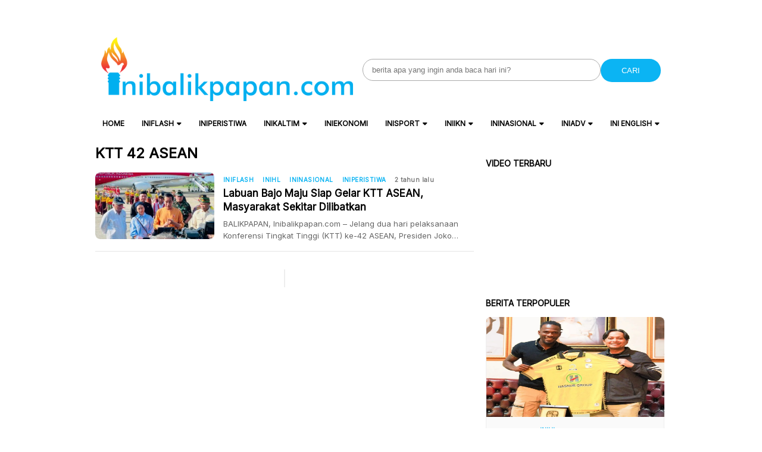

--- FILE ---
content_type: text/html; charset=UTF-8
request_url: https://www.inibalikpapan.com/tag/ktt-42-asean/
body_size: 24515
content:
<!DOCTYPE html>
<html lang="id">

<head>
    <meta charset="UTF-8">
    <meta name="viewport" content="width=device-width, initial-scale=1">
    <meta name='robots' content='index, follow, max-image-preview:large, max-snippet:-1, max-video-preview:-1' />
	<style>img:is([sizes="auto" i], [sizes^="auto," i]) { contain-intrinsic-size: 3000px 1500px }</style>
	
	<!-- This site is optimized with the Yoast SEO Premium plugin v22.3 (Yoast SEO v26.7) - https://yoast.com/wordpress/plugins/seo/ -->
	<title>KTT 42 ASEAN Archives - IniBalikpapan.Com</title>
	<link rel="canonical" href="https://www.inibalikpapan.com/tag/ktt-42-asean/" />
	<meta property="og:locale" content="id_ID" />
	<meta property="og:type" content="article" />
	<meta property="og:title" content="KTT 42 ASEAN Arsip" />
	<meta property="og:url" content="https://www.inibalikpapan.com/tag/ktt-42-asean/" />
	<meta property="og:site_name" content="IniBalikpapan.Com" />
	<meta name="twitter:card" content="summary_large_image" />
	<script type="application/ld+json" class="yoast-schema-graph">{"@context":"https://schema.org","@graph":[{"@type":"CollectionPage","@id":"https://www.inibalikpapan.com/tag/ktt-42-asean/","url":"https://www.inibalikpapan.com/tag/ktt-42-asean/","name":"KTT 42 ASEAN Archives - IniBalikpapan.Com","isPartOf":{"@id":"https://www.inibalikpapan.com/#website"},"primaryImageOfPage":{"@id":"https://www.inibalikpapan.com/tag/ktt-42-asean/#primaryimage"},"image":{"@id":"https://www.inibalikpapan.com/tag/ktt-42-asean/#primaryimage"},"thumbnailUrl":"https://www.inibalikpapan.com/wp-content/uploads/2023/05/WhatsApp-Image-2023-05-07-at-19.33.40.jpeg","breadcrumb":{"@id":"https://www.inibalikpapan.com/tag/ktt-42-asean/#breadcrumb"},"inLanguage":"id"},{"@type":"ImageObject","inLanguage":"id","@id":"https://www.inibalikpapan.com/tag/ktt-42-asean/#primaryimage","url":"https://www.inibalikpapan.com/wp-content/uploads/2023/05/WhatsApp-Image-2023-05-07-at-19.33.40.jpeg","contentUrl":"https://www.inibalikpapan.com/wp-content/uploads/2023/05/WhatsApp-Image-2023-05-07-at-19.33.40.jpeg","width":1024,"height":830,"caption":"Presiden Jokowi memberikan keterangan pers usai mengikuti simulasi penyambutan pemimpin ASEAN di Labuan Bajo, Minggu (07/05/2023). (Foto: BPMI Setpres)"},{"@type":"BreadcrumbList","@id":"https://www.inibalikpapan.com/tag/ktt-42-asean/#breadcrumb","itemListElement":[{"@type":"ListItem","position":1,"name":"Home","item":"https://www.inibalikpapan.com/"},{"@type":"ListItem","position":2,"name":"KTT 42 ASEAN"}]},{"@type":"WebSite","@id":"https://www.inibalikpapan.com/#website","url":"https://www.inibalikpapan.com/","name":"IniBalikpapan.Com","description":"Untuk Indonesia","publisher":{"@id":"https://www.inibalikpapan.com/#organization"},"potentialAction":[{"@type":"SearchAction","target":{"@type":"EntryPoint","urlTemplate":"https://www.inibalikpapan.com/?s={search_term_string}"},"query-input":{"@type":"PropertyValueSpecification","valueRequired":true,"valueName":"search_term_string"}}],"inLanguage":"id"},{"@type":"Organization","@id":"https://www.inibalikpapan.com/#organization","name":"IniBalikpapan.Com","url":"https://www.inibalikpapan.com/","logo":{"@type":"ImageObject","inLanguage":"id","@id":"https://www.inibalikpapan.com/#/schema/logo/image/","url":"https://www.inibalikpapan.com/wp-content/uploads/2016/01/logo-inibalikpapan-new-retina.png","contentUrl":"https://www.inibalikpapan.com/wp-content/uploads/2016/01/logo-inibalikpapan-new-retina.png","width":544,"height":139,"caption":"IniBalikpapan.Com"},"image":{"@id":"https://www.inibalikpapan.com/#/schema/logo/image/"}}]}</script>
	<!-- / Yoast SEO Premium plugin. -->


<link rel='dns-prefetch' href='//www.inibalikpapan.com' />
<link rel='dns-prefetch' href='//www.googletagmanager.com' />
<link rel='dns-prefetch' href='//code.jquery.com' />
<link rel='dns-prefetch' href='//fonts.googleapis.com' />
<link rel='dns-prefetch' href='//pagead2.googlesyndication.com' />
<link rel='dns-prefetch' href='//fundingchoicesmessages.google.com' />
<link rel="alternate" type="application/rss+xml" title="IniBalikpapan.Com &raquo; KTT 42 ASEAN Umpan Tag" href="https://www.inibalikpapan.com/tag/ktt-42-asean/feed/" />
<script type="text/javascript">
/* <![CDATA[ */
window._wpemojiSettings = {"baseUrl":"https:\/\/s.w.org\/images\/core\/emoji\/16.0.1\/72x72\/","ext":".png","svgUrl":"https:\/\/s.w.org\/images\/core\/emoji\/16.0.1\/svg\/","svgExt":".svg","source":{"concatemoji":"https:\/\/www.inibalikpapan.com\/wp-includes\/js\/wp-emoji-release.min.js?ver=7f519e289d8810b175eba89311f502a4"}};
/*! This file is auto-generated */
!function(s,n){var o,i,e;function c(e){try{var t={supportTests:e,timestamp:(new Date).valueOf()};sessionStorage.setItem(o,JSON.stringify(t))}catch(e){}}function p(e,t,n){e.clearRect(0,0,e.canvas.width,e.canvas.height),e.fillText(t,0,0);var t=new Uint32Array(e.getImageData(0,0,e.canvas.width,e.canvas.height).data),a=(e.clearRect(0,0,e.canvas.width,e.canvas.height),e.fillText(n,0,0),new Uint32Array(e.getImageData(0,0,e.canvas.width,e.canvas.height).data));return t.every(function(e,t){return e===a[t]})}function u(e,t){e.clearRect(0,0,e.canvas.width,e.canvas.height),e.fillText(t,0,0);for(var n=e.getImageData(16,16,1,1),a=0;a<n.data.length;a++)if(0!==n.data[a])return!1;return!0}function f(e,t,n,a){switch(t){case"flag":return n(e,"\ud83c\udff3\ufe0f\u200d\u26a7\ufe0f","\ud83c\udff3\ufe0f\u200b\u26a7\ufe0f")?!1:!n(e,"\ud83c\udde8\ud83c\uddf6","\ud83c\udde8\u200b\ud83c\uddf6")&&!n(e,"\ud83c\udff4\udb40\udc67\udb40\udc62\udb40\udc65\udb40\udc6e\udb40\udc67\udb40\udc7f","\ud83c\udff4\u200b\udb40\udc67\u200b\udb40\udc62\u200b\udb40\udc65\u200b\udb40\udc6e\u200b\udb40\udc67\u200b\udb40\udc7f");case"emoji":return!a(e,"\ud83e\udedf")}return!1}function g(e,t,n,a){var r="undefined"!=typeof WorkerGlobalScope&&self instanceof WorkerGlobalScope?new OffscreenCanvas(300,150):s.createElement("canvas"),o=r.getContext("2d",{willReadFrequently:!0}),i=(o.textBaseline="top",o.font="600 32px Arial",{});return e.forEach(function(e){i[e]=t(o,e,n,a)}),i}function t(e){var t=s.createElement("script");t.src=e,t.defer=!0,s.head.appendChild(t)}"undefined"!=typeof Promise&&(o="wpEmojiSettingsSupports",i=["flag","emoji"],n.supports={everything:!0,everythingExceptFlag:!0},e=new Promise(function(e){s.addEventListener("DOMContentLoaded",e,{once:!0})}),new Promise(function(t){var n=function(){try{var e=JSON.parse(sessionStorage.getItem(o));if("object"==typeof e&&"number"==typeof e.timestamp&&(new Date).valueOf()<e.timestamp+604800&&"object"==typeof e.supportTests)return e.supportTests}catch(e){}return null}();if(!n){if("undefined"!=typeof Worker&&"undefined"!=typeof OffscreenCanvas&&"undefined"!=typeof URL&&URL.createObjectURL&&"undefined"!=typeof Blob)try{var e="postMessage("+g.toString()+"("+[JSON.stringify(i),f.toString(),p.toString(),u.toString()].join(",")+"));",a=new Blob([e],{type:"text/javascript"}),r=new Worker(URL.createObjectURL(a),{name:"wpTestEmojiSupports"});return void(r.onmessage=function(e){c(n=e.data),r.terminate(),t(n)})}catch(e){}c(n=g(i,f,p,u))}t(n)}).then(function(e){for(var t in e)n.supports[t]=e[t],n.supports.everything=n.supports.everything&&n.supports[t],"flag"!==t&&(n.supports.everythingExceptFlag=n.supports.everythingExceptFlag&&n.supports[t]);n.supports.everythingExceptFlag=n.supports.everythingExceptFlag&&!n.supports.flag,n.DOMReady=!1,n.readyCallback=function(){n.DOMReady=!0}}).then(function(){return e}).then(function(){var e;n.supports.everything||(n.readyCallback(),(e=n.source||{}).concatemoji?t(e.concatemoji):e.wpemoji&&e.twemoji&&(t(e.twemoji),t(e.wpemoji)))}))}((window,document),window._wpemojiSettings);
/* ]]> */
</script>

<style id='wp-emoji-styles-inline-css' type='text/css'>

	img.wp-smiley, img.emoji {
		display: inline !important;
		border: none !important;
		box-shadow: none !important;
		height: 1em !important;
		width: 1em !important;
		margin: 0 0.07em !important;
		vertical-align: -0.1em !important;
		background: none !important;
		padding: 0 !important;
	}
</style>
<link rel='stylesheet' id='wp-block-library-css' href='https://www.inibalikpapan.com/wp-includes/css/dist/block-library/style.min.css?ver=7f519e289d8810b175eba89311f502a4' type='text/css' media='all' />
<style id='classic-theme-styles-inline-css' type='text/css'>
/*! This file is auto-generated */
.wp-block-button__link{color:#fff;background-color:#32373c;border-radius:9999px;box-shadow:none;text-decoration:none;padding:calc(.667em + 2px) calc(1.333em + 2px);font-size:1.125em}.wp-block-file__button{background:#32373c;color:#fff;text-decoration:none}
</style>
<style id='global-styles-inline-css' type='text/css'>
:root{--wp--preset--aspect-ratio--square: 1;--wp--preset--aspect-ratio--4-3: 4/3;--wp--preset--aspect-ratio--3-4: 3/4;--wp--preset--aspect-ratio--3-2: 3/2;--wp--preset--aspect-ratio--2-3: 2/3;--wp--preset--aspect-ratio--16-9: 16/9;--wp--preset--aspect-ratio--9-16: 9/16;--wp--preset--color--black: #000000;--wp--preset--color--cyan-bluish-gray: #abb8c3;--wp--preset--color--white: #ffffff;--wp--preset--color--pale-pink: #f78da7;--wp--preset--color--vivid-red: #cf2e2e;--wp--preset--color--luminous-vivid-orange: #ff6900;--wp--preset--color--luminous-vivid-amber: #fcb900;--wp--preset--color--light-green-cyan: #7bdcb5;--wp--preset--color--vivid-green-cyan: #00d084;--wp--preset--color--pale-cyan-blue: #8ed1fc;--wp--preset--color--vivid-cyan-blue: #0693e3;--wp--preset--color--vivid-purple: #9b51e0;--wp--preset--gradient--vivid-cyan-blue-to-vivid-purple: linear-gradient(135deg,rgba(6,147,227,1) 0%,rgb(155,81,224) 100%);--wp--preset--gradient--light-green-cyan-to-vivid-green-cyan: linear-gradient(135deg,rgb(122,220,180) 0%,rgb(0,208,130) 100%);--wp--preset--gradient--luminous-vivid-amber-to-luminous-vivid-orange: linear-gradient(135deg,rgba(252,185,0,1) 0%,rgba(255,105,0,1) 100%);--wp--preset--gradient--luminous-vivid-orange-to-vivid-red: linear-gradient(135deg,rgba(255,105,0,1) 0%,rgb(207,46,46) 100%);--wp--preset--gradient--very-light-gray-to-cyan-bluish-gray: linear-gradient(135deg,rgb(238,238,238) 0%,rgb(169,184,195) 100%);--wp--preset--gradient--cool-to-warm-spectrum: linear-gradient(135deg,rgb(74,234,220) 0%,rgb(151,120,209) 20%,rgb(207,42,186) 40%,rgb(238,44,130) 60%,rgb(251,105,98) 80%,rgb(254,248,76) 100%);--wp--preset--gradient--blush-light-purple: linear-gradient(135deg,rgb(255,206,236) 0%,rgb(152,150,240) 100%);--wp--preset--gradient--blush-bordeaux: linear-gradient(135deg,rgb(254,205,165) 0%,rgb(254,45,45) 50%,rgb(107,0,62) 100%);--wp--preset--gradient--luminous-dusk: linear-gradient(135deg,rgb(255,203,112) 0%,rgb(199,81,192) 50%,rgb(65,88,208) 100%);--wp--preset--gradient--pale-ocean: linear-gradient(135deg,rgb(255,245,203) 0%,rgb(182,227,212) 50%,rgb(51,167,181) 100%);--wp--preset--gradient--electric-grass: linear-gradient(135deg,rgb(202,248,128) 0%,rgb(113,206,126) 100%);--wp--preset--gradient--midnight: linear-gradient(135deg,rgb(2,3,129) 0%,rgb(40,116,252) 100%);--wp--preset--font-size--small: 13px;--wp--preset--font-size--medium: 20px;--wp--preset--font-size--large: 36px;--wp--preset--font-size--x-large: 42px;--wp--preset--spacing--20: 0.44rem;--wp--preset--spacing--30: 0.67rem;--wp--preset--spacing--40: 1rem;--wp--preset--spacing--50: 1.5rem;--wp--preset--spacing--60: 2.25rem;--wp--preset--spacing--70: 3.38rem;--wp--preset--spacing--80: 5.06rem;--wp--preset--shadow--natural: 6px 6px 9px rgba(0, 0, 0, 0.2);--wp--preset--shadow--deep: 12px 12px 50px rgba(0, 0, 0, 0.4);--wp--preset--shadow--sharp: 6px 6px 0px rgba(0, 0, 0, 0.2);--wp--preset--shadow--outlined: 6px 6px 0px -3px rgba(255, 255, 255, 1), 6px 6px rgba(0, 0, 0, 1);--wp--preset--shadow--crisp: 6px 6px 0px rgba(0, 0, 0, 1);}:where(.is-layout-flex){gap: 0.5em;}:where(.is-layout-grid){gap: 0.5em;}body .is-layout-flex{display: flex;}.is-layout-flex{flex-wrap: wrap;align-items: center;}.is-layout-flex > :is(*, div){margin: 0;}body .is-layout-grid{display: grid;}.is-layout-grid > :is(*, div){margin: 0;}:where(.wp-block-columns.is-layout-flex){gap: 2em;}:where(.wp-block-columns.is-layout-grid){gap: 2em;}:where(.wp-block-post-template.is-layout-flex){gap: 1.25em;}:where(.wp-block-post-template.is-layout-grid){gap: 1.25em;}.has-black-color{color: var(--wp--preset--color--black) !important;}.has-cyan-bluish-gray-color{color: var(--wp--preset--color--cyan-bluish-gray) !important;}.has-white-color{color: var(--wp--preset--color--white) !important;}.has-pale-pink-color{color: var(--wp--preset--color--pale-pink) !important;}.has-vivid-red-color{color: var(--wp--preset--color--vivid-red) !important;}.has-luminous-vivid-orange-color{color: var(--wp--preset--color--luminous-vivid-orange) !important;}.has-luminous-vivid-amber-color{color: var(--wp--preset--color--luminous-vivid-amber) !important;}.has-light-green-cyan-color{color: var(--wp--preset--color--light-green-cyan) !important;}.has-vivid-green-cyan-color{color: var(--wp--preset--color--vivid-green-cyan) !important;}.has-pale-cyan-blue-color{color: var(--wp--preset--color--pale-cyan-blue) !important;}.has-vivid-cyan-blue-color{color: var(--wp--preset--color--vivid-cyan-blue) !important;}.has-vivid-purple-color{color: var(--wp--preset--color--vivid-purple) !important;}.has-black-background-color{background-color: var(--wp--preset--color--black) !important;}.has-cyan-bluish-gray-background-color{background-color: var(--wp--preset--color--cyan-bluish-gray) !important;}.has-white-background-color{background-color: var(--wp--preset--color--white) !important;}.has-pale-pink-background-color{background-color: var(--wp--preset--color--pale-pink) !important;}.has-vivid-red-background-color{background-color: var(--wp--preset--color--vivid-red) !important;}.has-luminous-vivid-orange-background-color{background-color: var(--wp--preset--color--luminous-vivid-orange) !important;}.has-luminous-vivid-amber-background-color{background-color: var(--wp--preset--color--luminous-vivid-amber) !important;}.has-light-green-cyan-background-color{background-color: var(--wp--preset--color--light-green-cyan) !important;}.has-vivid-green-cyan-background-color{background-color: var(--wp--preset--color--vivid-green-cyan) !important;}.has-pale-cyan-blue-background-color{background-color: var(--wp--preset--color--pale-cyan-blue) !important;}.has-vivid-cyan-blue-background-color{background-color: var(--wp--preset--color--vivid-cyan-blue) !important;}.has-vivid-purple-background-color{background-color: var(--wp--preset--color--vivid-purple) !important;}.has-black-border-color{border-color: var(--wp--preset--color--black) !important;}.has-cyan-bluish-gray-border-color{border-color: var(--wp--preset--color--cyan-bluish-gray) !important;}.has-white-border-color{border-color: var(--wp--preset--color--white) !important;}.has-pale-pink-border-color{border-color: var(--wp--preset--color--pale-pink) !important;}.has-vivid-red-border-color{border-color: var(--wp--preset--color--vivid-red) !important;}.has-luminous-vivid-orange-border-color{border-color: var(--wp--preset--color--luminous-vivid-orange) !important;}.has-luminous-vivid-amber-border-color{border-color: var(--wp--preset--color--luminous-vivid-amber) !important;}.has-light-green-cyan-border-color{border-color: var(--wp--preset--color--light-green-cyan) !important;}.has-vivid-green-cyan-border-color{border-color: var(--wp--preset--color--vivid-green-cyan) !important;}.has-pale-cyan-blue-border-color{border-color: var(--wp--preset--color--pale-cyan-blue) !important;}.has-vivid-cyan-blue-border-color{border-color: var(--wp--preset--color--vivid-cyan-blue) !important;}.has-vivid-purple-border-color{border-color: var(--wp--preset--color--vivid-purple) !important;}.has-vivid-cyan-blue-to-vivid-purple-gradient-background{background: var(--wp--preset--gradient--vivid-cyan-blue-to-vivid-purple) !important;}.has-light-green-cyan-to-vivid-green-cyan-gradient-background{background: var(--wp--preset--gradient--light-green-cyan-to-vivid-green-cyan) !important;}.has-luminous-vivid-amber-to-luminous-vivid-orange-gradient-background{background: var(--wp--preset--gradient--luminous-vivid-amber-to-luminous-vivid-orange) !important;}.has-luminous-vivid-orange-to-vivid-red-gradient-background{background: var(--wp--preset--gradient--luminous-vivid-orange-to-vivid-red) !important;}.has-very-light-gray-to-cyan-bluish-gray-gradient-background{background: var(--wp--preset--gradient--very-light-gray-to-cyan-bluish-gray) !important;}.has-cool-to-warm-spectrum-gradient-background{background: var(--wp--preset--gradient--cool-to-warm-spectrum) !important;}.has-blush-light-purple-gradient-background{background: var(--wp--preset--gradient--blush-light-purple) !important;}.has-blush-bordeaux-gradient-background{background: var(--wp--preset--gradient--blush-bordeaux) !important;}.has-luminous-dusk-gradient-background{background: var(--wp--preset--gradient--luminous-dusk) !important;}.has-pale-ocean-gradient-background{background: var(--wp--preset--gradient--pale-ocean) !important;}.has-electric-grass-gradient-background{background: var(--wp--preset--gradient--electric-grass) !important;}.has-midnight-gradient-background{background: var(--wp--preset--gradient--midnight) !important;}.has-small-font-size{font-size: var(--wp--preset--font-size--small) !important;}.has-medium-font-size{font-size: var(--wp--preset--font-size--medium) !important;}.has-large-font-size{font-size: var(--wp--preset--font-size--large) !important;}.has-x-large-font-size{font-size: var(--wp--preset--font-size--x-large) !important;}
:where(.wp-block-post-template.is-layout-flex){gap: 1.25em;}:where(.wp-block-post-template.is-layout-grid){gap: 1.25em;}
:where(.wp-block-columns.is-layout-flex){gap: 2em;}:where(.wp-block-columns.is-layout-grid){gap: 2em;}
:root :where(.wp-block-pullquote){font-size: 1.5em;line-height: 1.6;}
</style>
<link rel='stylesheet' id='cmplz-general-css' href='https://www.inibalikpapan.com/wp-content/plugins/complianz-gdpr/assets/css/cookieblocker.min.css?ver=1755468095' type='text/css' media='all' />
<link rel='stylesheet' id='atnewz-style-css' href='https://www.inibalikpapan.com/wp-content/themes/atnewz/style.css?ver=1736155577' type='text/css' media='all' />
<link rel='stylesheet' id='jquery-ui-css-css' href='https://code.jquery.com/ui/1.13.0/themes/base/jquery-ui.css?ver=7f519e289d8810b175eba89311f502a4' type='text/css' media='all' />
<link rel='stylesheet' id='atnewz-google-fonts-css' href='https://fonts.googleapis.com/css2?family=Inter&#038;display=swap&#038;ver=6.8.3' type='text/css' media='all' />
<link rel='stylesheet' id='font-awesome-css' href='https://www.inibalikpapan.com/wp-content/themes/atnewz/assets/css/all.css?ver=7f519e289d8810b175eba89311f502a4' type='text/css' media='all' />
<script type="text/javascript" src="https://www.inibalikpapan.com/wp-includes/js/jquery/jquery.min.js?ver=3.7.1" id="jquery-core-js"></script>
<script type="text/javascript" src="https://www.inibalikpapan.com/wp-includes/js/jquery/jquery-migrate.min.js?ver=3.4.1" id="jquery-migrate-js"></script>

<!-- Potongan tag Google (gtag.js) ditambahkan oleh Site Kit -->
<!-- Snippet Google Analytics telah ditambahkan oleh Site Kit -->
<script type="text/javascript" src="https://www.googletagmanager.com/gtag/js?id=GT-NNSJSRM" id="google_gtagjs-js" async></script>
<script type="text/javascript" id="google_gtagjs-js-after">
/* <![CDATA[ */
window.dataLayer = window.dataLayer || [];function gtag(){dataLayer.push(arguments);}
gtag("set","linker",{"domains":["www.inibalikpapan.com"]});
gtag("js", new Date());
gtag("set", "developer_id.dZTNiMT", true);
gtag("config", "GT-NNSJSRM");
/* ]]> */
</script>
<meta name="generator" content="Site Kit by Google 1.170.0" />		<script>
			document.documentElement.className = document.documentElement.className.replace('no-js', 'js');
		</script>
				<style>
			.no-js img.lazyload {
				display: none;
			}

			figure.wp-block-image img.lazyloading {
				min-width: 150px;
			}

			.lazyload,
			.lazyloading {
				--smush-placeholder-width: 100px;
				--smush-placeholder-aspect-ratio: 1/1;
				width: var(--smush-placeholder-width) !important;
				aspect-ratio: var(--smush-placeholder-aspect-ratio) !important;
			}

						.lazyload, .lazyloading {
				opacity: 0;
			}

			.lazyloaded {
				opacity: 1;
				transition: opacity 400ms;
				transition-delay: 0ms;
			}

					</style>
		    <style type="text/css">
        body {
            font-family: Inter, sans-serif;
        }

        .search-box .search-submit {
            background-color: #0bb4f3        }

        .nav-menu li a:hover,
        .footer-menu li a:hover {
            color: #f2580c        }

        .pagination .page-numbers.current,
        .scroll-to-top,
        .breaking {
            background-color: #0bb4f3        }

        .breaking-label,
        .nav-menu .current-menu-item a,
        .pagination .page-numbers:hover,
        .pagination .page-numbers.prev,
        .pagination .page-numbers.next {
            color: #0bb4f3        }

        a {
            color: #0bb4f3;
            text-decoration: none;
        }

        a:hover {
            color: #0bb4f3;
            text-decoration: none;
        }

        .share-button.copy-link {
            background-color: #0bb4f3        }

        .index-news-btn-wrapper,
        .pagination .page-numbers.prev,
        .pagination .page-numbers.next {
            border: solid 1px #0bb4f3;
        }

        .tag-filter-item.active {
            border: solid 1px #0bb4f3;

            a {
                color: #0bb4f3;
            }
        }

        .index-news-btn-wrapper:hover {
            background-color: #0bb4f3        }

        .index-news-btn {
            color: #0bb4f3;
        }

        .breadcrumb li:last-child span {
            color: #0bb4f3;
        }

        .breadcrumb li:last-child i {
            color: #0bb4f3;
        }

        .comment-form-author input:focus,
        .comment-form-email input:focus,
        .comment-form-comment textarea:focus {
            border-color: #0bb4f3;
            outline: none;
        }

        .submit.btn.btn-primary {
            background-color: #0bb4f3;
            border-color: #0bb4f3;
        }

        .required {
            color: #0bb4f3;
        }

        input[type="checkbox"]:checked {
            background-color: #0bb4f3;
            border-color: #0bb4f3;
        }

        .tags-links li:hover {
            background-color: #0bb4f3;
        }

        #copy-link {
            border: 1px solid #0bb4f3;
        }

        .share-button.copy-link.copied {
            font-size: 10px;
            font-weight: 700;
            text-align: center;
            background-color: white;
            color: #0bb4f3;
        }

        #article-container-search b {
            background-color: #0bb4f333;
        }

        .advanced-search-form .search-button,
        .indeks-filter .search-button {
            background-color: #0bb4f3;
        }

        .grid-post-title:hover,
        .widget-title:hover {
            a {
                color: #0bb4f3;
            }
        }

        .widget-title:hover {
            a {
                color: #0bb4f3;
            }
        }

        .baca-juga-list a:hover {
            h3 {
                color: #0bb4f3;
            }
        }

        .popular-topics li a:hover,
        .taxonomy-widget-post-title a:hover {
            color: #0bb4f3;
        }

        .indeks-channel-filter-arrow:active,
        .indeks-channel-filter-lists-item-title:active,
        .popular-topics li i.fa-hashtag,
        .popular-post-widget-category,
        .fa-chevron-right,
        .slick-arrow {
            color: #0bb4f3;
        }

        .indeks-channel-filter-lists-item-title.active {
            color: #0bb4f3;
        }

        @media (max-width: 768px) {
            .baca-juga-header {
                color: #0bb4f3;
            }

            .fullscreen-nav-header .close-menu {
                color: #0bb4f3;
            }
        }
    </style>

<!-- Meta tag Google AdSense ditambahkan oleh Site Kit -->
<meta name="google-adsense-platform-account" content="ca-host-pub-2644536267352236">
<meta name="google-adsense-platform-domain" content="sitekit.withgoogle.com">
<!-- Akhir tag meta Google AdSense yang ditambahkan oleh Site Kit -->

<!-- Snippet Google AdSense telah ditambahkan oleh Site Kit -->
<script type="text/javascript" async="async" src="https://pagead2.googlesyndication.com/pagead/js/adsbygoogle.js?client=ca-pub-9917644447115866&amp;host=ca-host-pub-2644536267352236" crossorigin="anonymous"></script>

<!-- Snippet Google AdSense penutup telah ditambahkan oleh Site Kit -->

<!-- Snippet Google AdSense Ad Blocking Recovery ditambahkan oleh Site Kit -->
<script async src="https://fundingchoicesmessages.google.com/i/pub-9917644447115866?ers=1" nonce="jjhZjkkxtiHJaLveqUmxgA"></script><script nonce="jjhZjkkxtiHJaLveqUmxgA">(function() {function signalGooglefcPresent() {if (!window.frames['googlefcPresent']) {if (document.body) {const iframe = document.createElement('iframe'); iframe.style = 'width: 0; height: 0; border: none; z-index: -1000; left: -1000px; top: -1000px;'; iframe.style.display = 'none'; iframe.name = 'googlefcPresent'; document.body.appendChild(iframe);} else {setTimeout(signalGooglefcPresent, 0);}}}signalGooglefcPresent();})();</script>
<!-- Snippet End Google AdSense Ad Blocking Recovery ditambahkan oleh Site Kit -->

<!-- Snippet Google AdSense Ad Blocking Recovery Error Protection ditambahkan oleh Site Kit -->
<script>(function(){'use strict';function aa(a){var b=0;return function(){return b<a.length?{done:!1,value:a[b++]}:{done:!0}}}var ba="function"==typeof Object.defineProperties?Object.defineProperty:function(a,b,c){if(a==Array.prototype||a==Object.prototype)return a;a[b]=c.value;return a};
function ca(a){a=["object"==typeof globalThis&&globalThis,a,"object"==typeof window&&window,"object"==typeof self&&self,"object"==typeof global&&global];for(var b=0;b<a.length;++b){var c=a[b];if(c&&c.Math==Math)return c}throw Error("Cannot find global object");}var da=ca(this);function k(a,b){if(b)a:{var c=da;a=a.split(".");for(var d=0;d<a.length-1;d++){var e=a[d];if(!(e in c))break a;c=c[e]}a=a[a.length-1];d=c[a];b=b(d);b!=d&&null!=b&&ba(c,a,{configurable:!0,writable:!0,value:b})}}
function ea(a){return a.raw=a}function m(a){var b="undefined"!=typeof Symbol&&Symbol.iterator&&a[Symbol.iterator];if(b)return b.call(a);if("number"==typeof a.length)return{next:aa(a)};throw Error(String(a)+" is not an iterable or ArrayLike");}function fa(a){for(var b,c=[];!(b=a.next()).done;)c.push(b.value);return c}var ha="function"==typeof Object.create?Object.create:function(a){function b(){}b.prototype=a;return new b},n;
if("function"==typeof Object.setPrototypeOf)n=Object.setPrototypeOf;else{var q;a:{var ia={a:!0},ja={};try{ja.__proto__=ia;q=ja.a;break a}catch(a){}q=!1}n=q?function(a,b){a.__proto__=b;if(a.__proto__!==b)throw new TypeError(a+" is not extensible");return a}:null}var ka=n;
function r(a,b){a.prototype=ha(b.prototype);a.prototype.constructor=a;if(ka)ka(a,b);else for(var c in b)if("prototype"!=c)if(Object.defineProperties){var d=Object.getOwnPropertyDescriptor(b,c);d&&Object.defineProperty(a,c,d)}else a[c]=b[c];a.A=b.prototype}function la(){for(var a=Number(this),b=[],c=a;c<arguments.length;c++)b[c-a]=arguments[c];return b}k("Number.MAX_SAFE_INTEGER",function(){return 9007199254740991});
k("Number.isFinite",function(a){return a?a:function(b){return"number"!==typeof b?!1:!isNaN(b)&&Infinity!==b&&-Infinity!==b}});k("Number.isInteger",function(a){return a?a:function(b){return Number.isFinite(b)?b===Math.floor(b):!1}});k("Number.isSafeInteger",function(a){return a?a:function(b){return Number.isInteger(b)&&Math.abs(b)<=Number.MAX_SAFE_INTEGER}});
k("Math.trunc",function(a){return a?a:function(b){b=Number(b);if(isNaN(b)||Infinity===b||-Infinity===b||0===b)return b;var c=Math.floor(Math.abs(b));return 0>b?-c:c}});k("Object.is",function(a){return a?a:function(b,c){return b===c?0!==b||1/b===1/c:b!==b&&c!==c}});k("Array.prototype.includes",function(a){return a?a:function(b,c){var d=this;d instanceof String&&(d=String(d));var e=d.length;c=c||0;for(0>c&&(c=Math.max(c+e,0));c<e;c++){var f=d[c];if(f===b||Object.is(f,b))return!0}return!1}});
k("String.prototype.includes",function(a){return a?a:function(b,c){if(null==this)throw new TypeError("The 'this' value for String.prototype.includes must not be null or undefined");if(b instanceof RegExp)throw new TypeError("First argument to String.prototype.includes must not be a regular expression");return-1!==this.indexOf(b,c||0)}});/*

 Copyright The Closure Library Authors.
 SPDX-License-Identifier: Apache-2.0
*/
var t=this||self;function v(a){return a};var w,x;a:{for(var ma=["CLOSURE_FLAGS"],y=t,z=0;z<ma.length;z++)if(y=y[ma[z]],null==y){x=null;break a}x=y}var na=x&&x[610401301];w=null!=na?na:!1;var A,oa=t.navigator;A=oa?oa.userAgentData||null:null;function B(a){return w?A?A.brands.some(function(b){return(b=b.brand)&&-1!=b.indexOf(a)}):!1:!1}function C(a){var b;a:{if(b=t.navigator)if(b=b.userAgent)break a;b=""}return-1!=b.indexOf(a)};function D(){return w?!!A&&0<A.brands.length:!1}function E(){return D()?B("Chromium"):(C("Chrome")||C("CriOS"))&&!(D()?0:C("Edge"))||C("Silk")};var pa=D()?!1:C("Trident")||C("MSIE");!C("Android")||E();E();C("Safari")&&(E()||(D()?0:C("Coast"))||(D()?0:C("Opera"))||(D()?0:C("Edge"))||(D()?B("Microsoft Edge"):C("Edg/"))||D()&&B("Opera"));var qa={},F=null;var ra="undefined"!==typeof Uint8Array,sa=!pa&&"function"===typeof btoa;function G(){return"function"===typeof BigInt};var H=0,I=0;function ta(a){var b=0>a;a=Math.abs(a);var c=a>>>0;a=Math.floor((a-c)/4294967296);b&&(c=m(ua(c,a)),b=c.next().value,a=c.next().value,c=b);H=c>>>0;I=a>>>0}function va(a,b){b>>>=0;a>>>=0;if(2097151>=b)var c=""+(4294967296*b+a);else G()?c=""+(BigInt(b)<<BigInt(32)|BigInt(a)):(c=(a>>>24|b<<8)&16777215,b=b>>16&65535,a=(a&16777215)+6777216*c+6710656*b,c+=8147497*b,b*=2,1E7<=a&&(c+=Math.floor(a/1E7),a%=1E7),1E7<=c&&(b+=Math.floor(c/1E7),c%=1E7),c=b+wa(c)+wa(a));return c}
function wa(a){a=String(a);return"0000000".slice(a.length)+a}function ua(a,b){b=~b;a?a=~a+1:b+=1;return[a,b]};var J;J="function"===typeof Symbol&&"symbol"===typeof Symbol()?Symbol():void 0;var xa=J?function(a,b){a[J]|=b}:function(a,b){void 0!==a.g?a.g|=b:Object.defineProperties(a,{g:{value:b,configurable:!0,writable:!0,enumerable:!1}})},K=J?function(a){return a[J]|0}:function(a){return a.g|0},L=J?function(a){return a[J]}:function(a){return a.g},M=J?function(a,b){a[J]=b;return a}:function(a,b){void 0!==a.g?a.g=b:Object.defineProperties(a,{g:{value:b,configurable:!0,writable:!0,enumerable:!1}});return a};function ya(a,b){M(b,(a|0)&-14591)}function za(a,b){M(b,(a|34)&-14557)}
function Aa(a){a=a>>14&1023;return 0===a?536870912:a};var N={},Ba={};function Ca(a){return!(!a||"object"!==typeof a||a.g!==Ba)}function Da(a){return null!==a&&"object"===typeof a&&!Array.isArray(a)&&a.constructor===Object}function P(a,b,c){if(!Array.isArray(a)||a.length)return!1;var d=K(a);if(d&1)return!0;if(!(b&&(Array.isArray(b)?b.includes(c):b.has(c))))return!1;M(a,d|1);return!0}Object.freeze(new function(){});Object.freeze(new function(){});var Ea=/^-?([1-9][0-9]*|0)(\.[0-9]+)?$/;var Q;function Fa(a,b){Q=b;a=new a(b);Q=void 0;return a}
function R(a,b,c){null==a&&(a=Q);Q=void 0;if(null==a){var d=96;c?(a=[c],d|=512):a=[];b&&(d=d&-16760833|(b&1023)<<14)}else{if(!Array.isArray(a))throw Error();d=K(a);if(d&64)return a;d|=64;if(c&&(d|=512,c!==a[0]))throw Error();a:{c=a;var e=c.length;if(e){var f=e-1;if(Da(c[f])){d|=256;b=f-(+!!(d&512)-1);if(1024<=b)throw Error();d=d&-16760833|(b&1023)<<14;break a}}if(b){b=Math.max(b,e-(+!!(d&512)-1));if(1024<b)throw Error();d=d&-16760833|(b&1023)<<14}}}M(a,d);return a};function Ga(a){switch(typeof a){case "number":return isFinite(a)?a:String(a);case "boolean":return a?1:0;case "object":if(a)if(Array.isArray(a)){if(P(a,void 0,0))return}else if(ra&&null!=a&&a instanceof Uint8Array){if(sa){for(var b="",c=0,d=a.length-10240;c<d;)b+=String.fromCharCode.apply(null,a.subarray(c,c+=10240));b+=String.fromCharCode.apply(null,c?a.subarray(c):a);a=btoa(b)}else{void 0===b&&(b=0);if(!F){F={};c="ABCDEFGHIJKLMNOPQRSTUVWXYZabcdefghijklmnopqrstuvwxyz0123456789".split("");d=["+/=",
"+/","-_=","-_.","-_"];for(var e=0;5>e;e++){var f=c.concat(d[e].split(""));qa[e]=f;for(var g=0;g<f.length;g++){var h=f[g];void 0===F[h]&&(F[h]=g)}}}b=qa[b];c=Array(Math.floor(a.length/3));d=b[64]||"";for(e=f=0;f<a.length-2;f+=3){var l=a[f],p=a[f+1];h=a[f+2];g=b[l>>2];l=b[(l&3)<<4|p>>4];p=b[(p&15)<<2|h>>6];h=b[h&63];c[e++]=g+l+p+h}g=0;h=d;switch(a.length-f){case 2:g=a[f+1],h=b[(g&15)<<2]||d;case 1:a=a[f],c[e]=b[a>>2]+b[(a&3)<<4|g>>4]+h+d}a=c.join("")}return a}}return a};function Ha(a,b,c){a=Array.prototype.slice.call(a);var d=a.length,e=b&256?a[d-1]:void 0;d+=e?-1:0;for(b=b&512?1:0;b<d;b++)a[b]=c(a[b]);if(e){b=a[b]={};for(var f in e)Object.prototype.hasOwnProperty.call(e,f)&&(b[f]=c(e[f]))}return a}function Ia(a,b,c,d,e){if(null!=a){if(Array.isArray(a))a=P(a,void 0,0)?void 0:e&&K(a)&2?a:Ja(a,b,c,void 0!==d,e);else if(Da(a)){var f={},g;for(g in a)Object.prototype.hasOwnProperty.call(a,g)&&(f[g]=Ia(a[g],b,c,d,e));a=f}else a=b(a,d);return a}}
function Ja(a,b,c,d,e){var f=d||c?K(a):0;d=d?!!(f&32):void 0;a=Array.prototype.slice.call(a);for(var g=0;g<a.length;g++)a[g]=Ia(a[g],b,c,d,e);c&&c(f,a);return a}function Ka(a){return a.s===N?a.toJSON():Ga(a)};function La(a,b,c){c=void 0===c?za:c;if(null!=a){if(ra&&a instanceof Uint8Array)return b?a:new Uint8Array(a);if(Array.isArray(a)){var d=K(a);if(d&2)return a;b&&(b=0===d||!!(d&32)&&!(d&64||!(d&16)));return b?M(a,(d|34)&-12293):Ja(a,La,d&4?za:c,!0,!0)}a.s===N&&(c=a.h,d=L(c),a=d&2?a:Fa(a.constructor,Ma(c,d,!0)));return a}}function Ma(a,b,c){var d=c||b&2?za:ya,e=!!(b&32);a=Ha(a,b,function(f){return La(f,e,d)});xa(a,32|(c?2:0));return a};function Na(a,b){a=a.h;return Oa(a,L(a),b)}function Oa(a,b,c,d){if(-1===c)return null;if(c>=Aa(b)){if(b&256)return a[a.length-1][c]}else{var e=a.length;if(d&&b&256&&(d=a[e-1][c],null!=d))return d;b=c+(+!!(b&512)-1);if(b<e)return a[b]}}function Pa(a,b,c,d,e){var f=Aa(b);if(c>=f||e){var g=b;if(b&256)e=a[a.length-1];else{if(null==d)return;e=a[f+(+!!(b&512)-1)]={};g|=256}e[c]=d;c<f&&(a[c+(+!!(b&512)-1)]=void 0);g!==b&&M(a,g)}else a[c+(+!!(b&512)-1)]=d,b&256&&(a=a[a.length-1],c in a&&delete a[c])}
function Qa(a,b){var c=Ra;var d=void 0===d?!1:d;var e=a.h;var f=L(e),g=Oa(e,f,b,d);if(null!=g&&"object"===typeof g&&g.s===N)c=g;else if(Array.isArray(g)){var h=K(g),l=h;0===l&&(l|=f&32);l|=f&2;l!==h&&M(g,l);c=new c(g)}else c=void 0;c!==g&&null!=c&&Pa(e,f,b,c,d);e=c;if(null==e)return e;a=a.h;f=L(a);f&2||(g=e,c=g.h,h=L(c),g=h&2?Fa(g.constructor,Ma(c,h,!1)):g,g!==e&&(e=g,Pa(a,f,b,e,d)));return e}function Sa(a,b){a=Na(a,b);return null==a||"string"===typeof a?a:void 0}
function Ta(a,b){var c=void 0===c?0:c;a=Na(a,b);if(null!=a)if(b=typeof a,"number"===b?Number.isFinite(a):"string"!==b?0:Ea.test(a))if("number"===typeof a){if(a=Math.trunc(a),!Number.isSafeInteger(a)){ta(a);b=H;var d=I;if(a=d&2147483648)b=~b+1>>>0,d=~d>>>0,0==b&&(d=d+1>>>0);b=4294967296*d+(b>>>0);a=a?-b:b}}else if(b=Math.trunc(Number(a)),Number.isSafeInteger(b))a=String(b);else{if(b=a.indexOf("."),-1!==b&&(a=a.substring(0,b)),!("-"===a[0]?20>a.length||20===a.length&&-922337<Number(a.substring(0,7)):
19>a.length||19===a.length&&922337>Number(a.substring(0,6)))){if(16>a.length)ta(Number(a));else if(G())a=BigInt(a),H=Number(a&BigInt(4294967295))>>>0,I=Number(a>>BigInt(32)&BigInt(4294967295));else{b=+("-"===a[0]);I=H=0;d=a.length;for(var e=b,f=(d-b)%6+b;f<=d;e=f,f+=6)e=Number(a.slice(e,f)),I*=1E6,H=1E6*H+e,4294967296<=H&&(I+=Math.trunc(H/4294967296),I>>>=0,H>>>=0);b&&(b=m(ua(H,I)),a=b.next().value,b=b.next().value,H=a,I=b)}a=H;b=I;b&2147483648?G()?a=""+(BigInt(b|0)<<BigInt(32)|BigInt(a>>>0)):(b=
m(ua(a,b)),a=b.next().value,b=b.next().value,a="-"+va(a,b)):a=va(a,b)}}else a=void 0;return null!=a?a:c}function S(a,b){a=Sa(a,b);return null!=a?a:""};function T(a,b,c){this.h=R(a,b,c)}T.prototype.toJSON=function(){return Ua(this,Ja(this.h,Ka,void 0,void 0,!1),!0)};T.prototype.s=N;T.prototype.toString=function(){return Ua(this,this.h,!1).toString()};
function Ua(a,b,c){var d=a.constructor.v,e=L(c?a.h:b);a=b.length;if(!a)return b;var f;if(Da(c=b[a-1])){a:{var g=c;var h={},l=!1,p;for(p in g)if(Object.prototype.hasOwnProperty.call(g,p)){var u=g[p];if(Array.isArray(u)){var jb=u;if(P(u,d,+p)||Ca(u)&&0===u.size)u=null;u!=jb&&(l=!0)}null!=u?h[p]=u:l=!0}if(l){for(var O in h){g=h;break a}g=null}}g!=c&&(f=!0);a--}for(p=+!!(e&512)-1;0<a;a--){O=a-1;c=b[O];O-=p;if(!(null==c||P(c,d,O)||Ca(c)&&0===c.size))break;var kb=!0}if(!f&&!kb)return b;b=Array.prototype.slice.call(b,
0,a);g&&b.push(g);return b};function Va(a){return function(b){if(null==b||""==b)b=new a;else{b=JSON.parse(b);if(!Array.isArray(b))throw Error(void 0);xa(b,32);b=Fa(a,b)}return b}};function Wa(a){this.h=R(a)}r(Wa,T);var Xa=Va(Wa);var U;function V(a){this.g=a}V.prototype.toString=function(){return this.g+""};var Ya={};function Za(a){if(void 0===U){var b=null;var c=t.trustedTypes;if(c&&c.createPolicy){try{b=c.createPolicy("goog#html",{createHTML:v,createScript:v,createScriptURL:v})}catch(d){t.console&&t.console.error(d.message)}U=b}else U=b}a=(b=U)?b.createScriptURL(a):a;return new V(a,Ya)};function $a(){return Math.floor(2147483648*Math.random()).toString(36)+Math.abs(Math.floor(2147483648*Math.random())^Date.now()).toString(36)};function ab(a,b){b=String(b);"application/xhtml+xml"===a.contentType&&(b=b.toLowerCase());return a.createElement(b)}function bb(a){this.g=a||t.document||document};/*

 SPDX-License-Identifier: Apache-2.0
*/
function cb(a,b){a.src=b instanceof V&&b.constructor===V?b.g:"type_error:TrustedResourceUrl";var c,d;(c=(b=null==(d=(c=(a.ownerDocument&&a.ownerDocument.defaultView||window).document).querySelector)?void 0:d.call(c,"script[nonce]"))?b.nonce||b.getAttribute("nonce")||"":"")&&a.setAttribute("nonce",c)};function db(a){a=void 0===a?document:a;return a.createElement("script")};function eb(a,b,c,d,e,f){try{var g=a.g,h=db(g);h.async=!0;cb(h,b);g.head.appendChild(h);h.addEventListener("load",function(){e();d&&g.head.removeChild(h)});h.addEventListener("error",function(){0<c?eb(a,b,c-1,d,e,f):(d&&g.head.removeChild(h),f())})}catch(l){f()}};var fb=t.atob("aHR0cHM6Ly93d3cuZ3N0YXRpYy5jb20vaW1hZ2VzL2ljb25zL21hdGVyaWFsL3N5c3RlbS8xeC93YXJuaW5nX2FtYmVyXzI0ZHAucG5n"),gb=t.atob("WW91IGFyZSBzZWVpbmcgdGhpcyBtZXNzYWdlIGJlY2F1c2UgYWQgb3Igc2NyaXB0IGJsb2NraW5nIHNvZnR3YXJlIGlzIGludGVyZmVyaW5nIHdpdGggdGhpcyBwYWdlLg=="),hb=t.atob("RGlzYWJsZSBhbnkgYWQgb3Igc2NyaXB0IGJsb2NraW5nIHNvZnR3YXJlLCB0aGVuIHJlbG9hZCB0aGlzIHBhZ2Uu");function ib(a,b,c){this.i=a;this.u=b;this.o=c;this.g=null;this.j=[];this.m=!1;this.l=new bb(this.i)}
function lb(a){if(a.i.body&&!a.m){var b=function(){mb(a);t.setTimeout(function(){nb(a,3)},50)};eb(a.l,a.u,2,!0,function(){t[a.o]||b()},b);a.m=!0}}
function mb(a){for(var b=W(1,5),c=0;c<b;c++){var d=X(a);a.i.body.appendChild(d);a.j.push(d)}b=X(a);b.style.bottom="0";b.style.left="0";b.style.position="fixed";b.style.width=W(100,110).toString()+"%";b.style.zIndex=W(2147483544,2147483644).toString();b.style.backgroundColor=ob(249,259,242,252,219,229);b.style.boxShadow="0 0 12px #888";b.style.color=ob(0,10,0,10,0,10);b.style.display="flex";b.style.justifyContent="center";b.style.fontFamily="Roboto, Arial";c=X(a);c.style.width=W(80,85).toString()+
"%";c.style.maxWidth=W(750,775).toString()+"px";c.style.margin="24px";c.style.display="flex";c.style.alignItems="flex-start";c.style.justifyContent="center";d=ab(a.l.g,"IMG");d.className=$a();d.src=fb;d.alt="Warning icon";d.style.height="24px";d.style.width="24px";d.style.paddingRight="16px";var e=X(a),f=X(a);f.style.fontWeight="bold";f.textContent=gb;var g=X(a);g.textContent=hb;Y(a,e,f);Y(a,e,g);Y(a,c,d);Y(a,c,e);Y(a,b,c);a.g=b;a.i.body.appendChild(a.g);b=W(1,5);for(c=0;c<b;c++)d=X(a),a.i.body.appendChild(d),
a.j.push(d)}function Y(a,b,c){for(var d=W(1,5),e=0;e<d;e++){var f=X(a);b.appendChild(f)}b.appendChild(c);c=W(1,5);for(d=0;d<c;d++)e=X(a),b.appendChild(e)}function W(a,b){return Math.floor(a+Math.random()*(b-a))}function ob(a,b,c,d,e,f){return"rgb("+W(Math.max(a,0),Math.min(b,255)).toString()+","+W(Math.max(c,0),Math.min(d,255)).toString()+","+W(Math.max(e,0),Math.min(f,255)).toString()+")"}function X(a){a=ab(a.l.g,"DIV");a.className=$a();return a}
function nb(a,b){0>=b||null!=a.g&&0!==a.g.offsetHeight&&0!==a.g.offsetWidth||(pb(a),mb(a),t.setTimeout(function(){nb(a,b-1)},50))}function pb(a){for(var b=m(a.j),c=b.next();!c.done;c=b.next())(c=c.value)&&c.parentNode&&c.parentNode.removeChild(c);a.j=[];(b=a.g)&&b.parentNode&&b.parentNode.removeChild(b);a.g=null};function qb(a,b,c,d,e){function f(l){document.body?g(document.body):0<l?t.setTimeout(function(){f(l-1)},e):b()}function g(l){l.appendChild(h);t.setTimeout(function(){h?(0!==h.offsetHeight&&0!==h.offsetWidth?b():a(),h.parentNode&&h.parentNode.removeChild(h)):a()},d)}var h=rb(c);f(3)}function rb(a){var b=document.createElement("div");b.className=a;b.style.width="1px";b.style.height="1px";b.style.position="absolute";b.style.left="-10000px";b.style.top="-10000px";b.style.zIndex="-10000";return b};function Ra(a){this.h=R(a)}r(Ra,T);function sb(a){this.h=R(a)}r(sb,T);var tb=Va(sb);function ub(a){var b=la.apply(1,arguments);if(0===b.length)return Za(a[0]);for(var c=a[0],d=0;d<b.length;d++)c+=encodeURIComponent(b[d])+a[d+1];return Za(c)};function vb(a){if(!a)return null;a=Sa(a,4);var b;null===a||void 0===a?b=null:b=Za(a);return b};var wb=ea([""]),xb=ea([""]);function yb(a,b){this.m=a;this.o=new bb(a.document);this.g=b;this.j=S(this.g,1);this.u=vb(Qa(this.g,2))||ub(wb);this.i=!1;b=vb(Qa(this.g,13))||ub(xb);this.l=new ib(a.document,b,S(this.g,12))}yb.prototype.start=function(){zb(this)};
function zb(a){Ab(a);eb(a.o,a.u,3,!1,function(){a:{var b=a.j;var c=t.btoa(b);if(c=t[c]){try{var d=Xa(t.atob(c))}catch(e){b=!1;break a}b=b===Sa(d,1)}else b=!1}b?Z(a,S(a.g,14)):(Z(a,S(a.g,8)),lb(a.l))},function(){qb(function(){Z(a,S(a.g,7));lb(a.l)},function(){return Z(a,S(a.g,6))},S(a.g,9),Ta(a.g,10),Ta(a.g,11))})}function Z(a,b){a.i||(a.i=!0,a=new a.m.XMLHttpRequest,a.open("GET",b,!0),a.send())}function Ab(a){var b=t.btoa(a.j);a.m[b]&&Z(a,S(a.g,5))};(function(a,b){t[a]=function(){var c=la.apply(0,arguments);t[a]=function(){};b.call.apply(b,[null].concat(c instanceof Array?c:fa(m(c))))}})("__h82AlnkH6D91__",function(a){"function"===typeof window.atob&&(new yb(window,tb(window.atob(a)))).start()});}).call(this);

window.__h82AlnkH6D91__("[base64]/[base64]/[base64]/[base64]");</script>
<!-- Snippet End Google AdSense Ad Blocking Recovery Error Protection ditambahkan oleh Site Kit -->
<link rel="icon" href="https://www.inibalikpapan.com/wp-content/uploads/2015/12/in2logo-saja-150x150.jpg" sizes="32x32" />
<link rel="icon" href="https://www.inibalikpapan.com/wp-content/uploads/2015/12/in2logo-saja.jpg" sizes="192x192" />
<link rel="apple-touch-icon" href="https://www.inibalikpapan.com/wp-content/uploads/2015/12/in2logo-saja.jpg" />
<meta name="msapplication-TileImage" content="https://www.inibalikpapan.com/wp-content/uploads/2015/12/in2logo-saja.jpg" />
		<style type="text/css" id="wp-custom-css">
			.sticky {
  top: 0;
}

.single-content img:not(.readmore-img) {
  width: 100%;
  height: auto;
}

.logo-img {
	width: 80%;
}

.scroll-to-top {
	bottom: 10px;
	right: 10px;
}

.ads-banner img {
	width: 100%;
}

article .post-thumbnail img {
width: 100%;
height: 100%;
}

.search-form {
	display: flex;
	gap: 10px;
}

.accordion-section-title button.accordion-trigger {
	height: auto;
}

.popular-post-widget-content {
	display: flex;
}


@media screen and (max-width: 768px) {
  .headline-bottom-slider {
    display: none;
  }
  .logo-mobile {
    padding: 0;
    width: 60%;
  }
}
		</style>
		
        <script src="https://kit.fontawesome.com/84a8098e69.js" crossorigin="anonymous" defer></script>
    <link rel="stylesheet" type="text/css" href="https://cdn.jsdelivr.net/npm/slick-carousel@1.8.1/slick/slick.css" />
    <link rel="stylesheet" type="text/css" href="https://cdn.jsdelivr.net/npm/slick-carousel@1.8.1/slick/slick-theme.css" />
    <script src="https://kit.fontawesome.com/861c43bda1.js" crossorigin="anonymous"></script>
</head>

<body data-rsssl=1 class="archive tag tag-ktt-42-asean tag-32445 wp-custom-logo wp-theme-atnewz">

    <div class="main-container">
        <div class="content-container">
            
            <header class="site-header">
                <div class="top-bar">
                    <div class="logo">
                        <a href="https://www.inibalikpapan.com/" class="custom-logo-link" rel="home"><img width="544" height="139" src="https://www.inibalikpapan.com/wp-content/uploads/2016/01/logo-inibalikpapan-new-retina.png" class="custom-logo" alt="IniBalikpapan.Com" decoding="async" fetchpriority="high" srcset="https://www.inibalikpapan.com/wp-content/uploads/2016/01/logo-inibalikpapan-new-retina.png 544w, https://www.inibalikpapan.com/wp-content/uploads/2016/01/logo-inibalikpapan-new-retina-300x77.png 300w" sizes="(max-width: 544px) 100vw, 544px" /></a>                    </div>
                    <div class="search-box">
                        <form role="search" method="get" class="search-form" action="https://www.inibalikpapan.com/">
                            <label>
                                <span class="screen-reader-text">Search for:</span>
                                <input type="search" class="search-field" placeholder="berita apa yang ingin anda baca hari ini?" value="" name="s" />
                            </label>
                            <button type="submit" class="search-submit">CARI</button>
                        </form>
                    </div>
                </div>
                <div class="bottom-bar">
                    <div class="navbar-wrapper">
                        <div class="hamburger-menu" id="hamburger-menu">
                            <i class="fa fa-bars"></i>
                        </div>
                        <nav class="main-navigation" id="main-navigation">
                            <ul id="menu-menu-ini" class="nav-menu"><li><a href="https://www.inibalikpapan.com">Home</a></li><li id="menu-item-11991" class="menu-item menu-item-type-taxonomy menu-item-object-category menu-item-has-children menu-item-11991"><a href="https://www.inibalikpapan.com/category/iniberita-terkini/">iniFLASH</a>
<ul class="sub-menu">
	<li id="menu-item-12826" class="menu-item menu-item-type-taxonomy menu-item-object-category menu-item-12826"><a href="https://www.inibalikpapan.com/category/inikotaku/">iniKOTAKU</a></li>
</ul>
</li>
<li id="menu-item-11993" class="menu-item menu-item-type-taxonomy menu-item-object-category menu-item-11993"><a href="https://www.inibalikpapan.com/category/iniperistiwa/">IniPERISTIWA</a></li>
<li id="menu-item-11996" class="menu-item menu-item-type-taxonomy menu-item-object-category menu-item-has-children menu-item-11996"><a href="https://www.inibalikpapan.com/category/inikaltim/">iniKALTIM</a>
<ul class="sub-menu">
	<li id="menu-item-22718" class="menu-item menu-item-type-taxonomy menu-item-object-category menu-item-22718"><a href="https://www.inibalikpapan.com/category/inikaltim/inisamarinda/">iniSAMARINDA</a></li>
	<li id="menu-item-11998" class="menu-item menu-item-type-taxonomy menu-item-object-category menu-item-11998"><a href="https://www.inibalikpapan.com/category/inikaltim/inipenajam/">iniPENAJAM</a></li>
	<li id="menu-item-22717" class="menu-item menu-item-type-taxonomy menu-item-object-category menu-item-22717"><a href="https://www.inibalikpapan.com/category/inikaltim/inipaser/">iniPASER</a></li>
	<li id="menu-item-22714" class="menu-item menu-item-type-taxonomy menu-item-object-category menu-item-22714"><a href="https://www.inibalikpapan.com/category/inikaltim/inibontang/">iniBONTANG</a></li>
	<li id="menu-item-22715" class="menu-item menu-item-type-taxonomy menu-item-object-category menu-item-22715"><a href="https://www.inibalikpapan.com/category/inikaltim/inikukar/">iniKUKAR</a></li>
	<li id="menu-item-22716" class="menu-item menu-item-type-taxonomy menu-item-object-category menu-item-22716"><a href="https://www.inibalikpapan.com/category/inikaltim/inikutim/">iniKUTIM</a></li>
</ul>
</li>
<li id="menu-item-11995" class="menu-item menu-item-type-taxonomy menu-item-object-category menu-item-11995"><a href="https://www.inibalikpapan.com/category/iniekonomi/">IniEKONOMI</a></li>
<li id="menu-item-22723" class="menu-item menu-item-type-taxonomy menu-item-object-category menu-item-has-children menu-item-22723"><a href="https://www.inibalikpapan.com/category/inisport/">IniSPORT</a>
<ul class="sub-menu">
	<li id="menu-item-22727" class="menu-item menu-item-type-taxonomy menu-item-object-category menu-item-22727"><a href="https://www.inibalikpapan.com/category/inisport/inipersiba/">iniPERSIBA</a></li>
	<li id="menu-item-22724" class="menu-item menu-item-type-taxonomy menu-item-object-category menu-item-22724"><a href="https://www.inibalikpapan.com/category/inisport/iniborneo-fc/">iniBORNEO FC</a></li>
	<li id="menu-item-22725" class="menu-item menu-item-type-taxonomy menu-item-object-category menu-item-22725"><a href="https://www.inibalikpapan.com/category/inisport/inimitra-kukar/">iniMITRA KUKAR</a></li>
	<li id="menu-item-22726" class="menu-item menu-item-type-taxonomy menu-item-object-category menu-item-22726"><a href="https://www.inibalikpapan.com/category/inisport/iniolahraga/">iniOLAHRAGA</a></li>
</ul>
</li>
<li id="menu-item-221931" class="menu-item menu-item-type-taxonomy menu-item-object-category menu-item-has-children menu-item-221931"><a href="https://www.inibalikpapan.com/category/iniikn/">iniIKN</a>
<ul class="sub-menu">
	<li id="menu-item-22713" class="menu-item menu-item-type-taxonomy menu-item-object-category menu-item-22713"><a href="https://www.inibalikpapan.com/category/inikomunitas-inigaya/">iniKOMUNITAS</a></li>
	<li id="menu-item-11997" class="menu-item menu-item-type-taxonomy menu-item-object-category menu-item-11997"><a href="https://www.inibalikpapan.com/category/inikomunitas/inigaya/">IniGAYA</a></li>
</ul>
</li>
<li id="menu-item-11999" class="menu-item menu-item-type-taxonomy menu-item-object-category menu-item-has-children menu-item-11999"><a href="https://www.inibalikpapan.com/category/ininasional/">iniNASIONAL</a>
<ul class="sub-menu">
	<li id="menu-item-326002" class="menu-item menu-item-type-taxonomy menu-item-object-category menu-item-326002"><a href="https://www.inibalikpapan.com/category/inikalsel/">IniKalsel</a></li>
	<li id="menu-item-22719" class="menu-item menu-item-type-taxonomy menu-item-object-category menu-item-22719"><a href="https://www.inibalikpapan.com/category/inipemilu/">iniPEMILU</a></li>
	<li id="menu-item-305174" class="menu-item menu-item-type-taxonomy menu-item-object-category menu-item-305174"><a href="https://www.inibalikpapan.com/category/ininasional/inilingkungan/">INILingkungan</a></li>
	<li id="menu-item-23396" class="menu-item menu-item-type-taxonomy menu-item-object-category menu-item-23396"><a href="https://www.inibalikpapan.com/category/iniopini/">iniOPINI</a></li>
</ul>
</li>
<li id="menu-item-12439" class="menu-item menu-item-type-taxonomy menu-item-object-category menu-item-has-children menu-item-12439"><a href="https://www.inibalikpapan.com/category/iniadv/">iniADV</a>
<ul class="sub-menu">
	<li id="menu-item-12440" class="menu-item menu-item-type-taxonomy menu-item-object-category menu-item-12440"><a href="https://www.inibalikpapan.com/category/iniadv-dprd-balikpapan/">IniADV-DPRD Balikpapan</a></li>
</ul>
</li>
<li id="menu-item-305354" class="menu-item menu-item-type-custom menu-item-object-custom menu-item-has-children menu-item-305354"><a href="https://inibalikpapan.com/en/">INI English</a>
<ul class="sub-menu">
	<li id="menu-item-305360" class="menu-item menu-item-type-taxonomy menu-item-object-category menu-item-305360"><a href="https://www.inibalikpapan.com/category/iniperistiwa/initrend/">iniTrend</a></li>
	<li id="menu-item-305358" class="menu-item menu-item-type-taxonomy menu-item-object-category menu-item-305358"><a href="https://www.inibalikpapan.com/category/tips-trik/">Tips &amp; Trik</a></li>
	<li id="menu-item-305357" class="menu-item menu-item-type-taxonomy menu-item-object-category menu-item-305357"><a href="https://www.inibalikpapan.com/category/travel/">iniTRAVEL</a></li>
	<li id="menu-item-305359" class="menu-item menu-item-type-taxonomy menu-item-object-category menu-item-305359"><a href="https://www.inibalikpapan.com/category/viral/">Viral</a></li>
</ul>
</li>
</ul>                        </nav>
                        <div class="logo-mobile">
                            <a href="https://www.inibalikpapan.com/" class="custom-logo-link" rel="home"><img width="544" height="139" data-src="https://www.inibalikpapan.com/wp-content/uploads/2016/01/logo-inibalikpapan-new-retina.png" class="custom-logo lazyload" alt="IniBalikpapan.Com" decoding="async" data-srcset="https://www.inibalikpapan.com/wp-content/uploads/2016/01/logo-inibalikpapan-new-retina.png 544w, https://www.inibalikpapan.com/wp-content/uploads/2016/01/logo-inibalikpapan-new-retina-300x77.png 300w" data-sizes="(max-width: 544px) 100vw, 544px" src="[data-uri]" style="--smush-placeholder-width: 544px; --smush-placeholder-aspect-ratio: 544/139;" /></a>                        </div>
                        <div class="search-box-hidden" id="search-box">
                            <form role="search" method="get" class="search-form" action="https://www.inibalikpapan.com/">
                                <label>
                                    <input type="search" class="search-field-hidden" placeholder="Cari di IniBalikpapan.Com" value="" name="s" />
                                </label>
                            </form>
                        </div>
                        <div class="search-icon">
                            <i class="fa-solid fa-magnifying-glass" id="search-icon"></i>
                        </div>
                    </div>
                                        <div class="fullscreen-nav" id="fullscreen-nav">
                        <div class="fullscreen-nav-header">
                            <span>KANAL</span>
                            <span class="close-menu" id="close-menu">&times;</span>
                        </div>
                        <div class="fullscreen-nav-content">
                            <ul id="menu-menu-ini-1" class="nav-menu"><li><a href="https://www.inibalikpapan.com">Home</a></li><li class="menu-item menu-item-type-taxonomy menu-item-object-category menu-item-has-children menu-item-11991"><a href="https://www.inibalikpapan.com/category/iniberita-terkini/">iniFLASH</a>
<ul class="sub-menu">
	<li class="menu-item menu-item-type-taxonomy menu-item-object-category menu-item-12826"><a href="https://www.inibalikpapan.com/category/inikotaku/">iniKOTAKU</a></li>
</ul>
</li>
<li class="menu-item menu-item-type-taxonomy menu-item-object-category menu-item-11993"><a href="https://www.inibalikpapan.com/category/iniperistiwa/">IniPERISTIWA</a></li>
<li class="menu-item menu-item-type-taxonomy menu-item-object-category menu-item-has-children menu-item-11996"><a href="https://www.inibalikpapan.com/category/inikaltim/">iniKALTIM</a>
<ul class="sub-menu">
	<li class="menu-item menu-item-type-taxonomy menu-item-object-category menu-item-22718"><a href="https://www.inibalikpapan.com/category/inikaltim/inisamarinda/">iniSAMARINDA</a></li>
	<li class="menu-item menu-item-type-taxonomy menu-item-object-category menu-item-11998"><a href="https://www.inibalikpapan.com/category/inikaltim/inipenajam/">iniPENAJAM</a></li>
	<li class="menu-item menu-item-type-taxonomy menu-item-object-category menu-item-22717"><a href="https://www.inibalikpapan.com/category/inikaltim/inipaser/">iniPASER</a></li>
	<li class="menu-item menu-item-type-taxonomy menu-item-object-category menu-item-22714"><a href="https://www.inibalikpapan.com/category/inikaltim/inibontang/">iniBONTANG</a></li>
	<li class="menu-item menu-item-type-taxonomy menu-item-object-category menu-item-22715"><a href="https://www.inibalikpapan.com/category/inikaltim/inikukar/">iniKUKAR</a></li>
	<li class="menu-item menu-item-type-taxonomy menu-item-object-category menu-item-22716"><a href="https://www.inibalikpapan.com/category/inikaltim/inikutim/">iniKUTIM</a></li>
</ul>
</li>
<li class="menu-item menu-item-type-taxonomy menu-item-object-category menu-item-11995"><a href="https://www.inibalikpapan.com/category/iniekonomi/">IniEKONOMI</a></li>
<li class="menu-item menu-item-type-taxonomy menu-item-object-category menu-item-has-children menu-item-22723"><a href="https://www.inibalikpapan.com/category/inisport/">IniSPORT</a>
<ul class="sub-menu">
	<li class="menu-item menu-item-type-taxonomy menu-item-object-category menu-item-22727"><a href="https://www.inibalikpapan.com/category/inisport/inipersiba/">iniPERSIBA</a></li>
	<li class="menu-item menu-item-type-taxonomy menu-item-object-category menu-item-22724"><a href="https://www.inibalikpapan.com/category/inisport/iniborneo-fc/">iniBORNEO FC</a></li>
	<li class="menu-item menu-item-type-taxonomy menu-item-object-category menu-item-22725"><a href="https://www.inibalikpapan.com/category/inisport/inimitra-kukar/">iniMITRA KUKAR</a></li>
	<li class="menu-item menu-item-type-taxonomy menu-item-object-category menu-item-22726"><a href="https://www.inibalikpapan.com/category/inisport/iniolahraga/">iniOLAHRAGA</a></li>
</ul>
</li>
<li class="menu-item menu-item-type-taxonomy menu-item-object-category menu-item-has-children menu-item-221931"><a href="https://www.inibalikpapan.com/category/iniikn/">iniIKN</a>
<ul class="sub-menu">
	<li class="menu-item menu-item-type-taxonomy menu-item-object-category menu-item-22713"><a href="https://www.inibalikpapan.com/category/inikomunitas-inigaya/">iniKOMUNITAS</a></li>
	<li class="menu-item menu-item-type-taxonomy menu-item-object-category menu-item-11997"><a href="https://www.inibalikpapan.com/category/inikomunitas/inigaya/">IniGAYA</a></li>
</ul>
</li>
<li class="menu-item menu-item-type-taxonomy menu-item-object-category menu-item-has-children menu-item-11999"><a href="https://www.inibalikpapan.com/category/ininasional/">iniNASIONAL</a>
<ul class="sub-menu">
	<li class="menu-item menu-item-type-taxonomy menu-item-object-category menu-item-326002"><a href="https://www.inibalikpapan.com/category/inikalsel/">IniKalsel</a></li>
	<li class="menu-item menu-item-type-taxonomy menu-item-object-category menu-item-22719"><a href="https://www.inibalikpapan.com/category/inipemilu/">iniPEMILU</a></li>
	<li class="menu-item menu-item-type-taxonomy menu-item-object-category menu-item-305174"><a href="https://www.inibalikpapan.com/category/ininasional/inilingkungan/">INILingkungan</a></li>
	<li class="menu-item menu-item-type-taxonomy menu-item-object-category menu-item-23396"><a href="https://www.inibalikpapan.com/category/iniopini/">iniOPINI</a></li>
</ul>
</li>
<li class="menu-item menu-item-type-taxonomy menu-item-object-category menu-item-has-children menu-item-12439"><a href="https://www.inibalikpapan.com/category/iniadv/">iniADV</a>
<ul class="sub-menu">
	<li class="menu-item menu-item-type-taxonomy menu-item-object-category menu-item-12440"><a href="https://www.inibalikpapan.com/category/iniadv-dprd-balikpapan/">IniADV-DPRD Balikpapan</a></li>
</ul>
</li>
<li class="menu-item menu-item-type-custom menu-item-object-custom menu-item-has-children menu-item-305354"><a href="https://inibalikpapan.com/en/">INI English</a>
<ul class="sub-menu">
	<li class="menu-item menu-item-type-taxonomy menu-item-object-category menu-item-305360"><a href="https://www.inibalikpapan.com/category/iniperistiwa/initrend/">iniTrend</a></li>
	<li class="menu-item menu-item-type-taxonomy menu-item-object-category menu-item-305358"><a href="https://www.inibalikpapan.com/category/tips-trik/">Tips &amp; Trik</a></li>
	<li class="menu-item menu-item-type-taxonomy menu-item-object-category menu-item-305357"><a href="https://www.inibalikpapan.com/category/travel/">iniTRAVEL</a></li>
	<li class="menu-item menu-item-type-taxonomy menu-item-object-category menu-item-305359"><a href="https://www.inibalikpapan.com/category/viral/">Viral</a></li>
</ul>
</li>
</ul>                        </div>
                    </div>
                </div>
            </header>
            
<main id="main" class="site-main">
    <div class="article-container">

                    <h1 class="archive-title ">
                KTT 42 ASEAN            </h1>
        <article id="post-252899" class="post-252899 post type-post status-publish format-standard has-post-thumbnail hentry category-iniberita-terkini category-inihl category-ininasional category-iniperistiwa tag-ktt-42-asean tag-labuan-bajo tag-presiden-joko-widodo">
    
            <div class="standard-post">
            <div class="post-thumbnail">
                <a href="https://www.inibalikpapan.com/labuan-bajo-maju-siap-gelar-ktt-asean-masyarakat-sekitar-dilibatkan/" title="Labuan Bajo Maju Siap Gelar KTT ASEAN, Masyarakat Sekitar Dilibatkan" class="thumbnail-wrapper">
                    <img width="300" height="243" data-src="https://www.inibalikpapan.com/wp-content/uploads/2023/05/WhatsApp-Image-2023-05-07-at-19.33.40-300x243.jpeg" class="standard-image wp-post-image lazyload" alt="" decoding="async" data-srcset="https://www.inibalikpapan.com/wp-content/uploads/2023/05/WhatsApp-Image-2023-05-07-at-19.33.40-300x243.jpeg 300w, https://www.inibalikpapan.com/wp-content/uploads/2023/05/WhatsApp-Image-2023-05-07-at-19.33.40-768x623.jpeg 768w, https://www.inibalikpapan.com/wp-content/uploads/2023/05/WhatsApp-Image-2023-05-07-at-19.33.40.jpeg 1024w" data-sizes="(max-width: 300px) 100vw, 300px" src="[data-uri]" style="--smush-placeholder-width: 300px; --smush-placeholder-aspect-ratio: 300/243;" />                </a>
            </div>
            <div class="post-content">
                <header class="entry-header">
                    <a href="https://www.inibalikpapan.com/category/iniberita-terkini/" class="post-category">iniFLASH</a> <a href="https://www.inibalikpapan.com/category/inihl/" class="post-category">iniHL</a> <a href="https://www.inibalikpapan.com/category/ininasional/" class="post-category">iniNASIONAL</a> <a href="https://www.inibalikpapan.com/category/iniperistiwa/" class="post-category">IniPERISTIWA</a>                     <span class="posted-on">2 tahun lalu</span>
                                        <h4 class="entry-title"> <a href="https://www.inibalikpapan.com/labuan-bajo-maju-siap-gelar-ktt-asean-masyarakat-sekitar-dilibatkan/" rel="bookmark" title="Labuan Bajo Maju Siap Gelar KTT ASEAN, Masyarakat Sekitar Dilibatkan">Labuan Bajo Maju Siap Gelar KTT ASEAN, Masyarakat Sekitar Dilibatkan </a></h4>
                </header>
                <div class="entry-content">
                    <p>BALIKPAPAN, Inibalikpapan.com – Jelang dua hari pelaksanaan Konferensi Tingkat Tinggi (KTT) ke-42 ASEAN, Presiden Joko Widodo menyatakan, Indonesia siap jadi tuan rumah. Hal itu disampaikan Presiden Jokowi saat mentgecek langsung kesiapan KTT ASEAN di Kabupaten Manggarai Barat, Provinsi Nusa Tenggara Timur (NTT) pada Minggu, 7 Mei 2023 Dikutip dari laman Presiden, KTT ASEA akan digelar [&hellip;]</p>
                </div>
            </div>
        </div>
    </article>        <div class="pagination">
            <ul>
                            </ul>
        </div>
    </div>
    <aside id="secondary" class="sidebar-container">
    <section id="atnewz_youtube_widget-2" class="widget widget_atnewz_youtube_widget"><div class="widget-title-wrapper"><h2 class="widget-title">Video Terbaru</h2></div><div class="youtube-video"><iframe width="300" height="169" data-src="https://www.youtube.com/embed/nMxYwt1CTJM" frameborder="0" allow="accelerometer; autoplay; clipboard-write; encrypted-media; gyroscope; picture-in-picture" allowfullscreen style="border-radius: 8px;" src="[data-uri]" class="lazyload" data-load-mode="1"></iframe></div></section><section id="atnewz_popularpost_widget-2" class="widget widget_atnewz_popularpost_widget"><div class="widget-title-wrapper"><h2 class="widget-title">Berita Terpopuler</h2></div><ul class="popular-posts-widget">                <li class="popular-post-widget-item" style="background-color: #fafafa;">
                                            <figure class="popular-post-widget-image">
                            <a href="https://www.inibalikpapan.com/resmi-barito-putera-rekrut-cornelius-stewart-duet-maut-bersama-tocantins-demi-tiket-super-league/">
                                <img width="1024" height="898" data-src="https://www.inibalikpapan.com/wp-content/uploads/2026/01/WhatsApp-Image-2026-01-13-at-00.15.21-1024x898.jpeg" class="attachment-large size-large wp-post-image lazyload" alt="Presiden Barito Putera Hasnuryadi Sulaiman memperkenalkan Cornelius Stewart dengan jersey klub" decoding="async" data-srcset="https://www.inibalikpapan.com/wp-content/uploads/2026/01/WhatsApp-Image-2026-01-13-at-00.15.21-1024x898.jpeg 1024w, https://www.inibalikpapan.com/wp-content/uploads/2026/01/WhatsApp-Image-2026-01-13-at-00.15.21-300x263.jpeg 300w, https://www.inibalikpapan.com/wp-content/uploads/2026/01/WhatsApp-Image-2026-01-13-at-00.15.21-768x673.jpeg 768w, https://www.inibalikpapan.com/wp-content/uploads/2026/01/WhatsApp-Image-2026-01-13-at-00.15.21.jpeg 1080w" data-sizes="(max-width: 1024px) 100vw, 1024px" src="[data-uri]" style="--smush-placeholder-width: 1024px; --smush-placeholder-aspect-ratio: 1024/898;" />                            </a>
                        </figure>
                                        <div class="popular-post-widget-content">
                        <span class="popular-post-widget-rank">1</span>
                        <div class="popular-post-widget-wrapper">
                            <span class="popular-post-widget-category">iniHL</span>
                            <h4 class="popular-post-widget-title"><a href="https://www.inibalikpapan.com/resmi-barito-putera-rekrut-cornelius-stewart-duet-maut-bersama-tocantins-demi-tiket-super-league/">Resmi! Barito Putera Rekrut Cornelius Stewart: Duet Maut Bersama Tocantins Demi Tiket Super League</a></h4>
                        </div>
                    </div>
                </li>
                        <li class="popular-post-widget-item" >
                                        <div class="popular-post-widget-content">
                        <span class="popular-post-widget-rank">2</span>
                        <div class="popular-post-widget-wrapper">
                            <span class="popular-post-widget-category">iniHL</span>
                            <h4 class="popular-post-widget-title"><a href="https://www.inibalikpapan.com/sterilisasi-area-kilang-pertamina-balikpapan-jelang-kunjungan-presiden/">Sterilisasi Area Kilang Pertamina Balikpapan Jelang Kunjungan Presiden</a></h4>
                        </div>
                    </div>
                </li>
                        <li class="popular-post-widget-item" >
                                        <div class="popular-post-widget-content">
                        <span class="popular-post-widget-rank">3</span>
                        <div class="popular-post-widget-wrapper">
                            <span class="popular-post-widget-category">iniHL</span>
                            <h4 class="popular-post-widget-title"><a href="https://www.inibalikpapan.com/hasil-persela-vs-barito-putera-skor-0-0-fabiano-beltrame-kartu-merah-di-menit-akhir/">Hasil Persela vs Barito Putera: Skor 0-0, Fabiano Beltrame Kartu Merah di Menit Akhir</a></h4>
                        </div>
                    </div>
                </li>
                        <li class="popular-post-widget-item" >
                                        <div class="popular-post-widget-content">
                        <span class="popular-post-widget-rank">4</span>
                        <div class="popular-post-widget-wrapper">
                            <span class="popular-post-widget-category">iniFLASH</span>
                            <h4 class="popular-post-widget-title"><a href="https://www.inibalikpapan.com/balikpapan-masih-perlu-guru-pjlp-untuk-penuhi-kebutuhan-disdikbud-buka-seleksi-lanjutan/">Balikpapan Masih Perlu Guru PJLP untuk Penuhi Kebutuhan, Disdikbud Buka Seleksi Lanjutan</a></h4>
                        </div>
                    </div>
                </li>
                        <li class="popular-post-widget-item" >
                                        <div class="popular-post-widget-content">
                        <span class="popular-post-widget-rank">5</span>
                        <div class="popular-post-widget-wrapper">
                            <span class="popular-post-widget-category">iniFLASH</span>
                            <h4 class="popular-post-widget-title"><a href="https://www.inibalikpapan.com/ribuan-warga-jalan-sehat-di-balikpapan-hab-kemenag-ke-80-jadi-simbol-kota-yang-rukun/">Ribuan Warga Jalan Sehat di Balikpapan, HAB Kemenag ke-80 Jadi Simbol Kota yang Rukun</a></h4>
                        </div>
                    </div>
                </li>
                        <li class="popular-post-widget-item" >
                                        <div class="popular-post-widget-content">
                        <span class="popular-post-widget-rank">6</span>
                        <div class="popular-post-widget-wrapper">
                            <span class="popular-post-widget-category">iniBORNEO FC</span>
                            <h4 class="popular-post-widget-title"><a href="https://www.inibalikpapan.com/375619-2/">Borneo FC Tumbang di Tangerang, Fabio Lefundes: Kami Sama Sekali Tidak Layak Menang!</a></h4>
                        </div>
                    </div>
                </li>
                        <li class="popular-post-widget-item" >
                                        <div class="popular-post-widget-content">
                        <span class="popular-post-widget-rank">7</span>
                        <div class="popular-post-widget-wrapper">
                            <span class="popular-post-widget-category">iniBERAU</span>
                            <h4 class="popular-post-widget-title"><a href="https://www.inibalikpapan.com/prakiraan-cuaca-kaltim-sabtu-10-januari-2026-waspada-hujan-lebat-di-wilayah-mahakam-ulu-dan-berau/">Prakiraan Cuaca Kaltim Sabtu 10 Januari 2026: Waspada Hujan Lebat di Wilayah Mahakam Ulu dan Berau</a></h4>
                        </div>
                    </div>
                </li>
                        <li class="popular-post-widget-item" >
                                        <div class="popular-post-widget-content">
                        <span class="popular-post-widget-rank">8</span>
                        <div class="popular-post-widget-wrapper">
                            <span class="popular-post-widget-category">iniBORNEO FC</span>
                            <h4 class="popular-post-widget-title"><a href="https://www.inibalikpapan.com/persita-tanggerang-vs-borneo-fc-misi-carlos-pena-tumbangkan-sang-pemuncak-di-indomilk-arena/">Persita Tanggerang vs Borneo FC: Misi Carlos Pena Tumbangkan Sang Pemuncak di Indomilk Arena</a></h4>
                        </div>
                    </div>
                </li>
                        <li class="popular-post-widget-item" >
                                        <div class="popular-post-widget-content">
                        <span class="popular-post-widget-rank">9</span>
                        <div class="popular-post-widget-wrapper">
                            <span class="popular-post-widget-category">iniHL</span>
                            <h4 class="popular-post-widget-title"><a href="https://www.inibalikpapan.com/laga-persiba-balikpapan-vs-persipura-jayapura-di-stadion-batakan-tanpa-penonton/">Laga Persiba Balikpapan vs Persipura Jayapura di Stadion Batakan Tanpa Penonton</a></h4>
                        </div>
                    </div>
                </li>
                        <li class="popular-post-widget-item" style="border-radius: 0 0 8px 8px;">
                                        <div class="popular-post-widget-content">
                        <span class="popular-post-widget-rank">10</span>
                        <div class="popular-post-widget-wrapper">
                            <span class="popular-post-widget-category">iniHL</span>
                            <h4 class="popular-post-widget-title"><a href="https://www.inibalikpapan.com/upacara-hut-ke-69-provinsi-kaltim-bakal-digelar-sederhana/">Upacara HUT ke-69 Provinsi Kaltim Bakal Digelar Sederhana</a></h4>
                        </div>
                    </div>
                </li>
        </ul></section><section id="atnewz_recentposts_widget-2" class="widget widget_atnewz_recentposts_widget"><div class="widget-title-wrapper"><h2 class="widget-title">Berita Terbaru</h2><a href="https://www.inibalikpapan.com/indeks/" class="view-all-link">Lihat Semua <i class="fa-solid fa-chevron-right" style="font-size: 10px;"></i></a></div><ul class="recentposts-widget-posts">        <li class="recentposts-widget-post big">
            <article>
                <figure class="recentposts-widget-post-thumbnail big">
                    <a href="https://www.inibalikpapan.com/tabur-bunga-hari-dharma-samudera-di-teluk-balikpapan-lanal-kenang-komodor-yos-sudarso-dan-sejarah-kri-hang-tuah/">
                        <img width="702" height="405" data-src="https://www.inibalikpapan.com/wp-content/uploads/2026/01/Screenshot_20260115_115248_WhatsApp.jpg" class="attachment-large size-large wp-post-image lazyload" alt="" decoding="async" data-srcset="https://www.inibalikpapan.com/wp-content/uploads/2026/01/Screenshot_20260115_115248_WhatsApp.jpg 702w, https://www.inibalikpapan.com/wp-content/uploads/2026/01/Screenshot_20260115_115248_WhatsApp-300x173.jpg 300w" data-sizes="(max-width: 702px) 100vw, 702px" src="[data-uri]" style="--smush-placeholder-width: 702px; --smush-placeholder-aspect-ratio: 702/405;" />                    </a>
                </figure>
                <div class="recentposts-widget-post-content big">
                    <div class="recentposts-widget-post-content-center">
                        <h3 class="recentposts-widget-post-title">
                            <a href="https://www.inibalikpapan.com/tabur-bunga-hari-dharma-samudera-di-teluk-balikpapan-lanal-kenang-komodor-yos-sudarso-dan-sejarah-kri-hang-tuah/">Tabur Bunga Hari Dharma Samudera di Teluk Balikpapan, Lanal Kenang Komodor Yos Sudarso dan Sejarah KRI Hang Tuah</a>
                        </h3>
                    </div>
                </div>
            </article>
        </li>
        <li class="recentposts-widget-post small">
            <article>
                <figure class="recentposts-widget-post-thumbnail small">
                    <a href="https://www.inibalikpapan.com/upacara-tabur-bunga-di-teluk-balikpapan-mengenang-pengorbanan-prajurit-laut-negeri/">
                        <img width="300" height="165" data-src="https://www.inibalikpapan.com/wp-content/uploads/2026/01/Screenshot_20260115_103207_WhatsApp-300x165.jpg" class="attachment-medium size-medium wp-post-image lazyload" alt="" decoding="async" data-srcset="https://www.inibalikpapan.com/wp-content/uploads/2026/01/Screenshot_20260115_103207_WhatsApp-300x165.jpg 300w, https://www.inibalikpapan.com/wp-content/uploads/2026/01/Screenshot_20260115_103207_WhatsApp.jpg 720w" data-sizes="(max-width: 300px) 100vw, 300px" src="[data-uri]" style="--smush-placeholder-width: 300px; --smush-placeholder-aspect-ratio: 300/165;" />                    </a>
                </figure>
                <div class="recentposts-widget-post-content small">
                    <div class="recentposts-widget-post-content-center">
                        <h3 class="recentposts-widget-post-title">
                            <a href="https://www.inibalikpapan.com/upacara-tabur-bunga-di-teluk-balikpapan-mengenang-pengorbanan-prajurit-laut-negeri/">Upacara Tabur Bunga di Teluk Balikpapan, Mengenang Pengorbanan Prajurit Laut Negeri</a>
                        </h3>
                    </div>
                </div>
            </article>
        </li>
        <li class="recentposts-widget-post small">
            <article>
                <figure class="recentposts-widget-post-thumbnail small">
                    <a href="https://www.inibalikpapan.com/harga-bahan-pokok-di-pasar-klandasan-stabil-warga-balikpapan-masih-aman-berbelanja/">
                        <img width="300" height="176" data-src="https://www.inibalikpapan.com/wp-content/uploads/2025/08/IMG-20250729-WA0007-300x176.jpg" class="attachment-medium size-medium wp-post-image lazyload" alt="" decoding="async" data-srcset="https://www.inibalikpapan.com/wp-content/uploads/2025/08/IMG-20250729-WA0007-300x176.jpg 300w, https://www.inibalikpapan.com/wp-content/uploads/2025/08/IMG-20250729-WA0007.jpg 719w" data-sizes="(max-width: 300px) 100vw, 300px" src="[data-uri]" style="--smush-placeholder-width: 300px; --smush-placeholder-aspect-ratio: 300/176;" />                    </a>
                </figure>
                <div class="recentposts-widget-post-content small">
                    <div class="recentposts-widget-post-content-center">
                        <h3 class="recentposts-widget-post-title">
                            <a href="https://www.inibalikpapan.com/harga-bahan-pokok-di-pasar-klandasan-stabil-warga-balikpapan-masih-aman-berbelanja/">Harga Bahan Pokok di Pasar Klandasan Stabil, Warga Balikpapan Masih Aman Berbelanja</a>
                        </h3>
                    </div>
                </div>
            </article>
        </li>
        <li class="recentposts-widget-post small">
            <article>
                <figure class="recentposts-widget-post-thumbnail small">
                    <a href="https://www.inibalikpapan.com/yamaha-awali-2026-dengan-warna-baru-xmax-connected-makin-sporty-dan-maskulin/">
                        <img width="300" height="162" data-src="https://www.inibalikpapan.com/wp-content/uploads/2026/01/Yamaha-Xmax-Color-Line-Up-300x162.jpg" class="attachment-medium size-medium wp-post-image lazyload" alt="Yamaha Awali 2026 dengan Warna Baru XMAX Connected" decoding="async" data-srcset="https://www.inibalikpapan.com/wp-content/uploads/2026/01/Yamaha-Xmax-Color-Line-Up-300x162.jpg 300w, https://www.inibalikpapan.com/wp-content/uploads/2026/01/Yamaha-Xmax-Color-Line-Up-1024x553.jpg 1024w, https://www.inibalikpapan.com/wp-content/uploads/2026/01/Yamaha-Xmax-Color-Line-Up-768x415.jpg 768w, https://www.inibalikpapan.com/wp-content/uploads/2026/01/Yamaha-Xmax-Color-Line-Up.jpg 1200w" data-sizes="(max-width: 300px) 100vw, 300px" src="[data-uri]" style="--smush-placeholder-width: 300px; --smush-placeholder-aspect-ratio: 300/162;" />                    </a>
                </figure>
                <div class="recentposts-widget-post-content small">
                    <div class="recentposts-widget-post-content-center">
                        <h3 class="recentposts-widget-post-title">
                            <a href="https://www.inibalikpapan.com/yamaha-awali-2026-dengan-warna-baru-xmax-connected-makin-sporty-dan-maskulin/">Yamaha Awali 2026 dengan Warna Baru XMAX Connected, Makin Sporty dan Maskulin</a>
                        </h3>
                    </div>
                </div>
            </article>
        </li>
        <li class="recentposts-widget-post small">
            <article>
                <figure class="recentposts-widget-post-thumbnail small">
                    <a href="https://www.inibalikpapan.com/pelabuhan-semayang-dijaga-24-jam-aktivitas-bongkar-muat-dan-penyeberangan-balikpapan-tetap-lancar/">
                        <img width="300" height="180" data-src="https://www.inibalikpapan.com/wp-content/uploads/2026/01/WhatsApp-Image-2026-01-14-at-14.40.15-768x462-1-300x180.jpeg" class="attachment-medium size-medium wp-post-image lazyload" alt="" decoding="async" data-srcset="https://www.inibalikpapan.com/wp-content/uploads/2026/01/WhatsApp-Image-2026-01-14-at-14.40.15-768x462-1-300x180.jpeg 300w, https://www.inibalikpapan.com/wp-content/uploads/2026/01/WhatsApp-Image-2026-01-14-at-14.40.15-768x462-1.jpeg 768w" data-sizes="(max-width: 300px) 100vw, 300px" src="[data-uri]" style="--smush-placeholder-width: 300px; --smush-placeholder-aspect-ratio: 300/180;" />                    </a>
                </figure>
                <div class="recentposts-widget-post-content small">
                    <div class="recentposts-widget-post-content-center">
                        <h3 class="recentposts-widget-post-title">
                            <a href="https://www.inibalikpapan.com/pelabuhan-semayang-dijaga-24-jam-aktivitas-bongkar-muat-dan-penyeberangan-balikpapan-tetap-lancar/">Pelabuhan Semayang Dijaga 24 Jam, Aktivitas Bongkar Muat dan Penyeberangan Balikpapan Tetap Lancar</a>
                        </h3>
                    </div>
                </div>
            </article>
        </li>
        <li class="recentposts-widget-post small">
            <article>
                <figure class="recentposts-widget-post-thumbnail small">
                    <a href="https://www.inibalikpapan.com/balikpapan-bidik-predikat-kota-sehat-tertinggi-stunting-jadi-tantangan-utama/">
                        <img width="300" height="164" data-src="https://www.inibalikpapan.com/wp-content/uploads/2025/08/Aawltiati-300x164.png" class="attachment-medium size-medium wp-post-image lazyload" alt="" decoding="async" data-srcset="https://www.inibalikpapan.com/wp-content/uploads/2025/08/Aawltiati-300x164.png 300w, https://www.inibalikpapan.com/wp-content/uploads/2025/08/Aawltiati-768x421.png 768w, https://www.inibalikpapan.com/wp-content/uploads/2025/08/Aawltiati.png 783w" data-sizes="(max-width: 300px) 100vw, 300px" src="[data-uri]" style="--smush-placeholder-width: 300px; --smush-placeholder-aspect-ratio: 300/164;" />                    </a>
                </figure>
                <div class="recentposts-widget-post-content small">
                    <div class="recentposts-widget-post-content-center">
                        <h3 class="recentposts-widget-post-title">
                            <a href="https://www.inibalikpapan.com/balikpapan-bidik-predikat-kota-sehat-tertinggi-stunting-jadi-tantangan-utama/">Balikpapan Bidik Predikat Kota Sehat Tertinggi, Stunting Jadi Tantangan Utama</a>
                        </h3>
                    </div>
                </div>
            </article>
        </li>
        <li class="recentposts-widget-post small">
            <article>
                <figure class="recentposts-widget-post-thumbnail small">
                    <a href="https://www.inibalikpapan.com/prakiraan-cuaca-kaltim-15-januari-2026-waspada-hujan-petir-di-mahakam-ulu-dan-kutai-barat/">
                        <img width="300" height="240" data-src="https://www.inibalikpapan.com/wp-content/uploads/2022/12/update-indonesia-pemprov-kaltim-bakal-bangun-kantor-samsat-di-mahakam-ulu-18-300x240.jpeg" class="attachment-medium size-medium wp-post-image lazyload" alt="Wilayah Mahakam Ulu daerah termuda di Kaltim / update" decoding="async" data-srcset="https://www.inibalikpapan.com/wp-content/uploads/2022/12/update-indonesia-pemprov-kaltim-bakal-bangun-kantor-samsat-di-mahakam-ulu-18-300x240.jpeg 300w, https://www.inibalikpapan.com/wp-content/uploads/2022/12/update-indonesia-pemprov-kaltim-bakal-bangun-kantor-samsat-di-mahakam-ulu-18-768x614.jpeg 768w, https://www.inibalikpapan.com/wp-content/uploads/2022/12/update-indonesia-pemprov-kaltim-bakal-bangun-kantor-samsat-di-mahakam-ulu-18.jpeg 960w" data-sizes="(max-width: 300px) 100vw, 300px" src="[data-uri]" style="--smush-placeholder-width: 300px; --smush-placeholder-aspect-ratio: 300/240;" />                    </a>
                </figure>
                <div class="recentposts-widget-post-content small">
                    <div class="recentposts-widget-post-content-center">
                        <h3 class="recentposts-widget-post-title">
                            <a href="https://www.inibalikpapan.com/prakiraan-cuaca-kaltim-15-januari-2026-waspada-hujan-petir-di-mahakam-ulu-dan-kutai-barat/">Prakiraan Cuaca Kaltim 15 Januari 2026: Waspada Hujan Petir di Mahakam Ulu dan Kutai Barat</a>
                        </h3>
                    </div>
                </div>
            </article>
        </li>
        <li class="recentposts-widget-post small">
            <article>
                <figure class="recentposts-widget-post-thumbnail small">
                    <a href="https://www.inibalikpapan.com/aji-sebut-pers-dalam-pusaran-otoritarian-89-kasus-kekerasan-terjadi-sepanjang-2025/">
                        <img width="300" height="150" data-src="https://www.inibalikpapan.com/wp-content/uploads/2020/10/AJI-300x150.gif" class="attachment-medium size-medium wp-post-image lazyload" alt="Aliansi Jurnalis Independen (AJI)" decoding="async" src="[data-uri]" style="--smush-placeholder-width: 300px; --smush-placeholder-aspect-ratio: 300/150;" />                    </a>
                </figure>
                <div class="recentposts-widget-post-content small">
                    <div class="recentposts-widget-post-content-center">
                        <h3 class="recentposts-widget-post-title">
                            <a href="https://www.inibalikpapan.com/aji-sebut-pers-dalam-pusaran-otoritarian-89-kasus-kekerasan-terjadi-sepanjang-2025/">AJI Sebut Pers dalam Pusaran Otoritarian, 89 Kasus Kekerasan Terjadi Sepanjang 2025</a>
                        </h3>
                    </div>
                </div>
            </article>
        </li>
        <li class="recentposts-widget-post small">
            <article>
                <figure class="recentposts-widget-post-thumbnail small">
                    <a href="https://www.inibalikpapan.com/grok-ai-diblokir-komdigi-anggota-dpr-soroti-bahaya-data-pribadi-dan-etika-digital/">
                        <img width="300" height="200" data-src="https://www.inibalikpapan.com/wp-content/uploads/2026/01/Anggota_Komisi_I_DPR_RI__Andina_Thresia_Narang__Foto__Mahendra20260114093816-300x200.jpg" class="attachment-medium size-medium wp-post-image lazyload" alt="Anggota Komisi I DPR RI, Andina Thresia Narang. Foto: Mahendra" decoding="async" data-srcset="https://www.inibalikpapan.com/wp-content/uploads/2026/01/Anggota_Komisi_I_DPR_RI__Andina_Thresia_Narang__Foto__Mahendra20260114093816-300x200.jpg 300w, https://www.inibalikpapan.com/wp-content/uploads/2026/01/Anggota_Komisi_I_DPR_RI__Andina_Thresia_Narang__Foto__Mahendra20260114093816-1024x682.jpg 1024w, https://www.inibalikpapan.com/wp-content/uploads/2026/01/Anggota_Komisi_I_DPR_RI__Andina_Thresia_Narang__Foto__Mahendra20260114093816-768x512.jpg 768w, https://www.inibalikpapan.com/wp-content/uploads/2026/01/Anggota_Komisi_I_DPR_RI__Andina_Thresia_Narang__Foto__Mahendra20260114093816-1536x1023.jpg 1536w, https://www.inibalikpapan.com/wp-content/uploads/2026/01/Anggota_Komisi_I_DPR_RI__Andina_Thresia_Narang__Foto__Mahendra20260114093816.jpg 1600w" data-sizes="(max-width: 300px) 100vw, 300px" src="[data-uri]" style="--smush-placeholder-width: 300px; --smush-placeholder-aspect-ratio: 300/200;" />                    </a>
                </figure>
                <div class="recentposts-widget-post-content small">
                    <div class="recentposts-widget-post-content-center">
                        <h3 class="recentposts-widget-post-title">
                            <a href="https://www.inibalikpapan.com/grok-ai-diblokir-komdigi-anggota-dpr-soroti-bahaya-data-pribadi-dan-etika-digital/">Grok AI Diblokir Komdigi, Anggota DPR Soroti Bahaya Data Pribadi dan Etika Digital</a>
                        </h3>
                    </div>
                </div>
            </article>
        </li>
        <li class="recentposts-widget-post small">
            <article>
                <figure class="recentposts-widget-post-thumbnail small">
                    <a href="https://www.inibalikpapan.com/gugatan-kuota-internet-hangus-ke-mk-dpr-soroti-nilai-kerugian-rp63-triliun/">
                        <img width="300" height="200" data-src="https://www.inibalikpapan.com/wp-content/uploads/2021/01/MK-300x200.jpg" class="attachment-medium size-medium wp-post-image lazyload" alt="Gedung Mahkamah Konstitusi (foto : indonesia.go.id)" decoding="async" data-srcset="https://www.inibalikpapan.com/wp-content/uploads/2021/01/MK-300x200.jpg 300w, https://www.inibalikpapan.com/wp-content/uploads/2021/01/MK.jpg 620w" data-sizes="(max-width: 300px) 100vw, 300px" src="[data-uri]" style="--smush-placeholder-width: 300px; --smush-placeholder-aspect-ratio: 300/200;" />                    </a>
                </figure>
                <div class="recentposts-widget-post-content small">
                    <div class="recentposts-widget-post-content-center">
                        <h3 class="recentposts-widget-post-title">
                            <a href="https://www.inibalikpapan.com/gugatan-kuota-internet-hangus-ke-mk-dpr-soroti-nilai-kerugian-rp63-triliun/">Gugatan Kuota Internet Hangus ke MK: DPR Soroti Nilai Kerugian Rp63 Triliun</a>
                        </h3>
                    </div>
                </div>
            </article>
        </li>
        <li class="recentposts-widget-post small">
            <article>
                <figure class="recentposts-widget-post-thumbnail small">
                    <a href="https://www.inibalikpapan.com/barito-putera-vs-persipura-jayapura-adu-kokoh-pertahanan-terbaik-di-championship/">
                        <img width="240" height="300" data-src="https://www.inibalikpapan.com/wp-content/uploads/2026/01/611765163_18500189578079382_1877904597553273913_n-240x300.jpg" class="attachment-medium size-medium wp-post-image lazyload" alt="Fabio Beltran" decoding="async" data-srcset="https://www.inibalikpapan.com/wp-content/uploads/2026/01/611765163_18500189578079382_1877904597553273913_n-240x300.jpg 240w, https://www.inibalikpapan.com/wp-content/uploads/2026/01/611765163_18500189578079382_1877904597553273913_n-819x1024.jpg 819w, https://www.inibalikpapan.com/wp-content/uploads/2026/01/611765163_18500189578079382_1877904597553273913_n-768x960.jpg 768w, https://www.inibalikpapan.com/wp-content/uploads/2026/01/611765163_18500189578079382_1877904597553273913_n-1229x1536.jpg 1229w, https://www.inibalikpapan.com/wp-content/uploads/2026/01/611765163_18500189578079382_1877904597553273913_n.jpg 1440w" data-sizes="(max-width: 240px) 100vw, 240px" src="[data-uri]" style="--smush-placeholder-width: 240px; --smush-placeholder-aspect-ratio: 240/300;" />                    </a>
                </figure>
                <div class="recentposts-widget-post-content small">
                    <div class="recentposts-widget-post-content-center">
                        <h3 class="recentposts-widget-post-title">
                            <a href="https://www.inibalikpapan.com/barito-putera-vs-persipura-jayapura-adu-kokoh-pertahanan-terbaik-di-championship/">Barito Putera vs Persipura Jayapura, Adu Kokoh Pertahanan Terbaik di Championship</a>
                        </h3>
                    </div>
                </div>
            </article>
        </li>
        <li class="recentposts-widget-post small">
            <article>
                <figure class="recentposts-widget-post-thumbnail small">
                    <a href="https://www.inibalikpapan.com/pemerintah-targetkan-2029-sebanyak-500-sekolah-rakyat-beroperasi-dengan-500-ribu-siswa/">
                        <img width="300" height="169" data-src="https://www.inibalikpapan.com/wp-content/uploads/2026/01/4621IMG-20260114-WA0017-300x169.jpg" class="attachment-medium size-medium wp-post-image lazyload" alt="Presiden Prabowo Subianto saat meresmikan Sekolah Rakyat / Setneg" decoding="async" data-srcset="https://www.inibalikpapan.com/wp-content/uploads/2026/01/4621IMG-20260114-WA0017-300x169.jpg 300w, https://www.inibalikpapan.com/wp-content/uploads/2026/01/4621IMG-20260114-WA0017-1024x576.jpg 1024w, https://www.inibalikpapan.com/wp-content/uploads/2026/01/4621IMG-20260114-WA0017-768x432.jpg 768w, https://www.inibalikpapan.com/wp-content/uploads/2026/01/4621IMG-20260114-WA0017.jpg 1040w" data-sizes="(max-width: 300px) 100vw, 300px" src="[data-uri]" style="--smush-placeholder-width: 300px; --smush-placeholder-aspect-ratio: 300/169;" />                    </a>
                </figure>
                <div class="recentposts-widget-post-content small">
                    <div class="recentposts-widget-post-content-center">
                        <h3 class="recentposts-widget-post-title">
                            <a href="https://www.inibalikpapan.com/pemerintah-targetkan-2029-sebanyak-500-sekolah-rakyat-beroperasi-dengan-500-ribu-siswa/">Pemerintah Targetkan 2029 Sebanyak 500 Sekolah Rakyat Beroperasi dengan 500 Ribu Siswa</a>
                        </h3>
                    </div>
                </div>
            </article>
        </li>
        <li class="recentposts-widget-post small">
            <article>
                <figure class="recentposts-widget-post-thumbnail small">
                    <a href="https://www.inibalikpapan.com/baznas-kaltim-gelar-operasi-celah-bibir-gratis-di-rsud-kanujoso-balikpapan/">
                        <img width="300" height="225" data-src="https://www.inibalikpapan.com/wp-content/uploads/2026/01/WhatsApp-Image-2026-01-14-at-20.21.13-300x225.jpeg" class="attachment-medium size-medium wp-post-image lazyload" alt="BAZNAS Kaltim Gelar Operasi Celah Bibir Gratis" decoding="async" data-srcset="https://www.inibalikpapan.com/wp-content/uploads/2026/01/WhatsApp-Image-2026-01-14-at-20.21.13-300x225.jpeg 300w, https://www.inibalikpapan.com/wp-content/uploads/2026/01/WhatsApp-Image-2026-01-14-at-20.21.13-1024x768.jpeg 1024w, https://www.inibalikpapan.com/wp-content/uploads/2026/01/WhatsApp-Image-2026-01-14-at-20.21.13-768x576.jpeg 768w, https://www.inibalikpapan.com/wp-content/uploads/2026/01/WhatsApp-Image-2026-01-14-at-20.21.13.jpeg 1280w" data-sizes="(max-width: 300px) 100vw, 300px" src="[data-uri]" style="--smush-placeholder-width: 300px; --smush-placeholder-aspect-ratio: 300/225;" />                    </a>
                </figure>
                <div class="recentposts-widget-post-content small">
                    <div class="recentposts-widget-post-content-center">
                        <h3 class="recentposts-widget-post-title">
                            <a href="https://www.inibalikpapan.com/baznas-kaltim-gelar-operasi-celah-bibir-gratis-di-rsud-kanujoso-balikpapan/">BAZNAS Kaltim Gelar Operasi Celah Bibir Gratis di RSUD Kanujoso Balikpapan</a>
                        </h3>
                    </div>
                </div>
            </article>
        </li>
        <li class="recentposts-widget-post small">
            <article>
                <figure class="recentposts-widget-post-thumbnail small">
                    <a href="https://www.inibalikpapan.com/leo-tupamahu-langsung-pimpin-latihan-persiba-fokus-benahi-mental-jelang-lawan-persiku/">
                        <img width="240" height="300" data-src="https://www.inibalikpapan.com/wp-content/uploads/2026/01/615828048_18384931333149420_4623053646405563804_n-240x300.jpg" class="attachment-medium size-medium wp-post-image lazyload" alt="Leo Tupamahu memimpin latihan perdan Persiba Balikpapan di Lapangan Bima Sakti / Persiba Balikpapan" decoding="async" data-srcset="https://www.inibalikpapan.com/wp-content/uploads/2026/01/615828048_18384931333149420_4623053646405563804_n-240x300.jpg 240w, https://www.inibalikpapan.com/wp-content/uploads/2026/01/615828048_18384931333149420_4623053646405563804_n-819x1024.jpg 819w, https://www.inibalikpapan.com/wp-content/uploads/2026/01/615828048_18384931333149420_4623053646405563804_n-768x960.jpg 768w, https://www.inibalikpapan.com/wp-content/uploads/2026/01/615828048_18384931333149420_4623053646405563804_n.jpg 1080w" data-sizes="(max-width: 240px) 100vw, 240px" src="[data-uri]" style="--smush-placeholder-width: 240px; --smush-placeholder-aspect-ratio: 240/300;" />                    </a>
                </figure>
                <div class="recentposts-widget-post-content small">
                    <div class="recentposts-widget-post-content-center">
                        <h3 class="recentposts-widget-post-title">
                            <a href="https://www.inibalikpapan.com/leo-tupamahu-langsung-pimpin-latihan-persiba-fokus-benahi-mental-jelang-lawan-persiku/">Leo Tupamahu Langsung Pimpin Latihan Persiba, Fokus Benahi Mental Jelang Lawan Persiku</a>
                        </h3>
                    </div>
                </div>
            </article>
        </li>
        <li class="recentposts-widget-post small">
            <article>
                <figure class="recentposts-widget-post-thumbnail small">
                    <a href="https://www.inibalikpapan.com/profil-leo-tupamahu-sang-bek-legendaris-yang-kini-jadi-nahkoda-persiba-balikpapan/">
                        <img width="240" height="300" data-src="https://www.inibalikpapan.com/wp-content/uploads/2026/01/615406985_18384931279149420_6590578214996926455_n-240x300.jpg" class="attachment-medium size-medium wp-post-image lazyload" alt="Leo Tupamahu / Persiba Balikpapan" decoding="async" data-srcset="https://www.inibalikpapan.com/wp-content/uploads/2026/01/615406985_18384931279149420_6590578214996926455_n-240x300.jpg 240w, https://www.inibalikpapan.com/wp-content/uploads/2026/01/615406985_18384931279149420_6590578214996926455_n-819x1024.jpg 819w, https://www.inibalikpapan.com/wp-content/uploads/2026/01/615406985_18384931279149420_6590578214996926455_n-768x960.jpg 768w, https://www.inibalikpapan.com/wp-content/uploads/2026/01/615406985_18384931279149420_6590578214996926455_n.jpg 1080w" data-sizes="(max-width: 240px) 100vw, 240px" src="[data-uri]" style="--smush-placeholder-width: 240px; --smush-placeholder-aspect-ratio: 240/300;" />                    </a>
                </figure>
                <div class="recentposts-widget-post-content small">
                    <div class="recentposts-widget-post-content-center">
                        <h3 class="recentposts-widget-post-title">
                            <a href="https://www.inibalikpapan.com/profil-leo-tupamahu-sang-bek-legendaris-yang-kini-jadi-nahkoda-persiba-balikpapan/">PROFIL LEO TUPAMAHU: Sang Bek Legendaris yang Kini Jadi Nahkoda Persiba Balikpapan</a>
                        </h3>
                    </div>
                </div>
            </article>
        </li>
</ul></section><section id="nav_menu-2" class="widget widget_nav_menu"><div class="menu-top-container"><ul id="menu-top" class="menu"><li id="menu-item-12054" class="menu-item menu-item-type-post_type menu-item-object-page menu-item-12054"><a href="https://www.inibalikpapan.com/contact-2/">Contact</a></li>
<li id="menu-item-12046" class="menu-item menu-item-type-post_type menu-item-object-page menu-item-12046"><a href="https://www.inibalikpapan.com/pedoman-media-siber/">Pedoman Media Siber</a></li>
<li id="menu-item-12047" class="menu-item menu-item-type-post_type menu-item-object-page menu-item-12047"><a href="https://www.inibalikpapan.com/redaksi/">Redaksi</a></li>
<li id="menu-item-187738" class="menu-item menu-item-type-post_type menu-item-object-page menu-item-187738"><a href="https://www.inibalikpapan.com/privasi/">Privasi</a></li>
<li id="menu-item-48319" class="menu-item menu-item-type-post_type menu-item-object-page menu-item-48319"><a href="https://www.inibalikpapan.com/ini-news-network/">INN</a></li>
</ul></div></section></aside><!-- #secondary --></main><!-- #main -->

<footer class="site-footer">
    <div class="footer-logo">
        <a href="https://www.inibalikpapan.com/" class="custom-logo-link" rel="home"><img width="544" height="139" data-src="https://www.inibalikpapan.com/wp-content/uploads/2016/01/logo-inibalikpapan-new-retina.png" class="custom-logo lazyload" alt="IniBalikpapan.Com" decoding="async" data-srcset="https://www.inibalikpapan.com/wp-content/uploads/2016/01/logo-inibalikpapan-new-retina.png 544w, https://www.inibalikpapan.com/wp-content/uploads/2016/01/logo-inibalikpapan-new-retina-300x77.png 300w" data-sizes="(max-width: 544px) 100vw, 544px" src="[data-uri]" style="--smush-placeholder-width: 544px; --smush-placeholder-aspect-ratio: 544/139;" /></a>    </div>
    <div class="footer-content">
        <div class="footer-menus">
                    </div>
        <div class="footer-social-section">
            <h4 class="footer-social-text">Sosial</h4>
            <div class="footer-social">
                            </div>
        </div>
    </div>
    <div class="footer-copyright">
        © 2025 inibalikpapan.com    </div>
    <script type="text/javascript" src="https://cdn.jsdelivr.net/npm/slick-carousel@1.8.1/slick/slick.min.js"></script>
    <script>
        jQuery(document).ready(function($) {

            // Scroll to Top button functionality
            var scrollTopBtn = $('#scroll-to-top');
            $(window).scroll(function() {
                if ($(window).scrollTop() > 300) {
                    scrollTopBtn.fadeIn();
                } else {
                    scrollTopBtn.fadeOut();
                }
            });

            scrollTopBtn.click(function(e) {
                e.preventDefault();
                $('html, body').animate({
                    scrollTop: 0
                }, '300');
            });
        });

            </script>
    <a href="#" id="scroll-to-top" class="scroll-to-top">
        <i class="fa-solid fa-chevron-up"></i>
    </a>

        </div> <!-- .content-container -->

        </div> <!-- .main-container -->
</footer>

<script type="speculationrules">
{"prefetch":[{"source":"document","where":{"and":[{"href_matches":"\/*"},{"not":{"href_matches":["\/wp-*.php","\/wp-admin\/*","\/wp-content\/uploads\/*","\/wp-content\/*","\/wp-content\/plugins\/*","\/wp-content\/themes\/atnewz\/*","\/*\\?(.+)"]}},{"not":{"selector_matches":"a[rel~=\"nofollow\"]"}},{"not":{"selector_matches":".no-prefetch, .no-prefetch a"}}]},"eagerness":"conservative"}]}
</script>
    <script>
        document.addEventListener('DOMContentLoaded', function() {
            var galleryWrappers = document.querySelectorAll('.atnewz-gallery-wrapper');
            galleryWrappers.forEach(function(wrapper) {
                var gallery = wrapper.querySelector('.atnewz-gallery');
                var items = gallery.querySelectorAll('.atnewz-gallery-item');
                var currentIndex = 0;

                function showItem(index) {
                    items.forEach(function(item, i) {
                        item.style.display = (i === index) ? 'block' : 'none';
                    });
                }

                wrapper.querySelector('.gallery-next').addEventListener('click', function() {
                    currentIndex = (currentIndex + 1) % items.length;
                    showItem(currentIndex);
                });

                wrapper.querySelector('.gallery-prev').addEventListener('click', function() {
                    currentIndex = (currentIndex - 1 + items.length) % items.length;
                    showItem(currentIndex);
                });
            });
        });
    </script>
<script type="text/javascript" src="https://www.inibalikpapan.com/wp-includes/js/jquery/ui/core.min.js?ver=1.13.3" id="jquery-ui-core-js"></script>
<script type="text/javascript" src="https://www.inibalikpapan.com/wp-includes/js/jquery/ui/datepicker.min.js?ver=1.13.3" id="jquery-ui-datepicker-js"></script>
<script type="text/javascript" id="jquery-ui-datepicker-js-after">
/* <![CDATA[ */
jQuery(function(jQuery){jQuery.datepicker.setDefaults({"closeText":"Tutup","currentText":"Hari ini","monthNames":["Januari","Februari","Maret","April","Mei","Juni","Juli","Agustus","September","Oktober","November","Desember"],"monthNamesShort":["Jan","Feb","Mar","Apr","Mei","Jun","Jul","Agu","Sep","Okt","Nov","Des"],"nextText":"Berikut","prevText":"Sebelumnya","dayNames":["Minggu","Senin","Selasa","Rabu","Kamis","Jumat","Sabtu"],"dayNamesShort":["Ming","Sen","Sel","Rab","Kam","Jum","Sab"],"dayNamesMin":["M","S","S","R","K","J","S"],"dateFormat":"d MM yy","firstDay":1,"isRTL":false});});
/* ]]> */
</script>
<script type="text/javascript" src="https://www.inibalikpapan.com/wp-content/themes/atnewz/assets/js/main.js?ver=1736155577" id="atnewz-scripts-js"></script>
<script type="text/javascript" id="atnewz_loadmore-js-extra">
/* <![CDATA[ */
var atnewz_loadmore_params = {"ajaxurl":"https:\/\/www.inibalikpapan.com\/wp-admin\/admin-ajax.php","posts":"{\"tag\":\"ktt-42-asean\",\"error\":\"\",\"m\":\"\",\"p\":0,\"post_parent\":\"\",\"subpost\":\"\",\"subpost_id\":\"\",\"attachment\":\"\",\"attachment_id\":0,\"name\":\"\",\"pagename\":\"\",\"page_id\":0,\"second\":\"\",\"minute\":\"\",\"hour\":\"\",\"day\":0,\"monthnum\":0,\"year\":0,\"w\":0,\"category_name\":\"\",\"cat\":\"\",\"tag_id\":32445,\"author\":\"\",\"author_name\":\"\",\"feed\":\"\",\"tb\":\"\",\"paged\":0,\"meta_key\":\"\",\"meta_value\":\"\",\"preview\":\"\",\"s\":\"\",\"sentence\":\"\",\"title\":\"\",\"fields\":\"all\",\"menu_order\":\"\",\"embed\":\"\",\"category__in\":[],\"category__not_in\":[],\"category__and\":[],\"post__in\":[],\"post__not_in\":[],\"post_name__in\":[],\"tag__in\":[],\"tag__not_in\":[],\"tag__and\":[],\"tag_slug__in\":[\"ktt-42-asean\"],\"tag_slug__and\":[],\"post_parent__in\":[],\"post_parent__not_in\":[],\"author__in\":[],\"author__not_in\":[],\"search_columns\":[],\"orderby\":\"date\",\"order\":\"DESC\",\"ignore_sticky_posts\":false,\"suppress_filters\":false,\"cache_results\":true,\"update_post_term_cache\":true,\"update_menu_item_cache\":false,\"lazy_load_term_meta\":true,\"update_post_meta_cache\":true,\"post_type\":\"\",\"posts_per_page\":10,\"nopaging\":false,\"comments_per_page\":\"50\",\"no_found_rows\":false}","current_page":"1"};
/* ]]> */
</script>
<script type="text/javascript" src="https://www.inibalikpapan.com/wp-content/themes/atnewz/assets/js/load-more.js?ver=1736155577" id="atnewz_loadmore-js"></script>
<script type="text/javascript" id="atnewz-ajax-pagination-js-extra">
/* <![CDATA[ */
var atnewz_ajax = {"ajax_url":"https:\/\/www.inibalikpapan.com\/wp-admin\/admin-ajax.php"};
/* ]]> */
</script>
<script type="text/javascript" src="https://www.inibalikpapan.com/wp-content/themes/atnewz/assets/js/ajax-pagination.js?ver=1736155577" id="atnewz-ajax-pagination-js"></script>
<script type="text/javascript" src="https://www.inibalikpapan.com/wp-content/plugins/wp-smushit/app/assets/js/smush-lazy-load.min.js?ver=3.20.0" id="smush-lazy-load-js"></script>
			<script data-category="functional">
											</script>
			<script defer src="https://static.cloudflareinsights.com/beacon.min.js/vcd15cbe7772f49c399c6a5babf22c1241717689176015" integrity="sha512-ZpsOmlRQV6y907TI0dKBHq9Md29nnaEIPlkf84rnaERnq6zvWvPUqr2ft8M1aS28oN72PdrCzSjY4U6VaAw1EQ==" data-cf-beacon='{"version":"2024.11.0","token":"bd3caa8dede44f708ac19c204cc4f426","r":1,"server_timing":{"name":{"cfCacheStatus":true,"cfEdge":true,"cfExtPri":true,"cfL4":true,"cfOrigin":true,"cfSpeedBrain":true},"location_startswith":null}}' crossorigin="anonymous"></script>
</body>

</html>

<!-- Page supported by LiteSpeed Cache 7.7 on 2026-01-15 13:45:22 -->

--- FILE ---
content_type: text/html; charset=utf-8
request_url: https://www.google.com/recaptcha/api2/aframe
body_size: 271
content:
<!DOCTYPE HTML><html><head><meta http-equiv="content-type" content="text/html; charset=UTF-8"></head><body><script nonce="AqdCkQO97evXBe0MmgR3JQ">/** Anti-fraud and anti-abuse applications only. See google.com/recaptcha */ try{var clients={'sodar':'https://pagead2.googlesyndication.com/pagead/sodar?'};window.addEventListener("message",function(a){try{if(a.source===window.parent){var b=JSON.parse(a.data);var c=clients[b['id']];if(c){var d=document.createElement('img');d.src=c+b['params']+'&rc='+(localStorage.getItem("rc::a")?sessionStorage.getItem("rc::b"):"");window.document.body.appendChild(d);sessionStorage.setItem("rc::e",parseInt(sessionStorage.getItem("rc::e")||0)+1);localStorage.setItem("rc::h",'1768455943065');}}}catch(b){}});window.parent.postMessage("_grecaptcha_ready", "*");}catch(b){}</script></body></html>

--- FILE ---
content_type: application/javascript; charset=utf-8
request_url: https://fundingchoicesmessages.google.com/f/AGSKWxUGDzzw6kYYesDxpMRHZdGXIG8Qz9fiyQYv0qGP7uuGKTd5wjzXxyyG-3sFl-lLMV5aLZBF9VmeCRFn8ER13QSVU4A6EJ_I5i4N6m_iZBNXjP52eeYWvAYWtl498X-m4rOv83vTWw==?fccs=W251bGwsbnVsbCxudWxsLG51bGwsbnVsbCxudWxsLFsxNzY4NDU1OTQzLDQwNDAwMDAwMF0sbnVsbCxudWxsLG51bGwsW251bGwsWzcsNiw5XSxudWxsLDIsbnVsbCwiZW4iLG51bGwsbnVsbCxudWxsLG51bGwsbnVsbCwzXSwiaHR0cHM6Ly93d3cuaW5pYmFsaWtwYXBhbi5jb20vdGFnL2t0dC00Mi1hc2Vhbi8iLG51bGwsW1s4LCJNOWxrelVhWkRzZyJdLFs5LCJlbi1VUyJdLFsxOSwiMiJdLFsxNywiWzBdIl0sWzI0LCIiXSxbMjksImZhbHNlIl1dXQ
body_size: 215
content:
if (typeof __googlefc.fcKernelManager.run === 'function') {"use strict";this.default_ContributorServingResponseClientJs=this.default_ContributorServingResponseClientJs||{};(function(_){var window=this;
try{
var np=function(a){this.A=_.t(a)};_.u(np,_.J);var op=function(a){this.A=_.t(a)};_.u(op,_.J);op.prototype.getWhitelistStatus=function(){return _.F(this,2)};var pp=function(a){this.A=_.t(a)};_.u(pp,_.J);var qp=_.Zc(pp),rp=function(a,b,c){this.B=a;this.j=_.A(b,np,1);this.l=_.A(b,_.Nk,3);this.F=_.A(b,op,4);a=this.B.location.hostname;this.D=_.Dg(this.j,2)&&_.O(this.j,2)!==""?_.O(this.j,2):a;a=new _.Og(_.Ok(this.l));this.C=new _.bh(_.q.document,this.D,a);this.console=null;this.o=new _.jp(this.B,c,a)};
rp.prototype.run=function(){if(_.O(this.j,3)){var a=this.C,b=_.O(this.j,3),c=_.dh(a),d=new _.Ug;b=_.fg(d,1,b);c=_.C(c,1,b);_.hh(a,c)}else _.eh(this.C,"FCNEC");_.lp(this.o,_.A(this.l,_.Ae,1),this.l.getDefaultConsentRevocationText(),this.l.getDefaultConsentRevocationCloseText(),this.l.getDefaultConsentRevocationAttestationText(),this.D);_.mp(this.o,_.F(this.F,1),this.F.getWhitelistStatus());var e;a=(e=this.B.googlefc)==null?void 0:e.__executeManualDeployment;a!==void 0&&typeof a==="function"&&_.Qo(this.o.G,
"manualDeploymentApi")};var sp=function(){};sp.prototype.run=function(a,b,c){var d;return _.v(function(e){d=qp(b);(new rp(a,d,c)).run();return e.return({})})};_.Rk(7,new sp);
}catch(e){_._DumpException(e)}
}).call(this,this.default_ContributorServingResponseClientJs);
// Google Inc.

//# sourceURL=/_/mss/boq-content-ads-contributor/_/js/k=boq-content-ads-contributor.ContributorServingResponseClientJs.en_US.M9lkzUaZDsg.es5.O/d=1/exm=ad_blocking_detection_executable,kernel_loader,loader_js_executable,web_iab_tcf_v2_signal_executable/ed=1/rs=AJlcJMzanTQvnnVdXXtZinnKRQ21NfsPog/m=cookie_refresh_executable
__googlefc.fcKernelManager.run('\x5b\x5b\x5b7,\x22\x5b\x5bnull,\\\x22inibalikpapan.com\\\x22,\\\x22AKsRol_mPzGr-z8lswnPZcxIoHbdiAsZ12l09jV7BuhdZXaIK4RzH4zwBP55xpq8Tj_-HUXWuQ2AIrcWDyLtpAiwVG8BRyspHsTGVLIq7V7FE0Uo_i_8DJsWe5a1-2v0k-L6n6AbxC6TWewErmkFT1bNAX7kbi0Vqw\\\\u003d\\\\u003d\\\x22\x5d,null,\x5b\x5bnull,null,null,\\\x22https:\/\/fundingchoicesmessages.google.com\/f\/AGSKWxUsfqS1me5qEEOMnpYl_37Pe8h9LWwh9Tlh8N2vJMHUoSiD0hzf0TOe_oSDf4dLyFutzWaxEQlzeuBoAgpn6KHnOmyel-nlK0r43LTrqPjkpPsJwA3N4vVtEWc8fPgEfpjpccT6AQ\\\\u003d\\\\u003d\\\x22\x5d,null,null,\x5bnull,null,null,\\\x22https:\/\/fundingchoicesmessages.google.com\/el\/AGSKWxXgrToPEJ_YG5j5P5BhWGPcC_qQ5LJIIii6_zpcBepewQhug9-YWnz6BuEoZ6Umn2XaBpi8CVv9mMn5XBqdUEufkRaq8AsgWy77SMOWRe86AwahJwXBqKfmfP8-xBNMxLGp87mXLg\\\\u003d\\\\u003d\\\x22\x5d,null,\x5bnull,\x5b7,6,9\x5d,null,2,null,\\\x22en\\\x22,null,null,null,null,null,3\x5d,null,\\\x22Privacy and cookie settings\\\x22,\\\x22Close\\\x22,null,null,null,\\\x22Managed by Google. Complies with IAB TCF. CMP ID: 300\\\x22\x5d,\x5b2,1\x5d\x5d\x22\x5d\x5d,\x5bnull,null,null,\x22https:\/\/fundingchoicesmessages.google.com\/f\/AGSKWxUool4UEqzLNISorcljAS4Voe0lpdb-LrOnLQ4TkJKT28jidd4fkkGV_IpFK9ORvB3gJCdEtYVzn_CFCz3xwzxyBo29P8Hl-nv8F8BmpHlXr0RK_CojMsEpXtOhBwmev1WOH6rnzg\\u003d\\u003d\x22\x5d\x5d');}

--- FILE ---
content_type: application/javascript; charset=utf-8
request_url: https://fundingchoicesmessages.google.com/f/AGSKWxVgBKmgi_dFhYQexmZ8lg8MQkFz2I5_s3WK1UXSnhPIPc6S2cANm97hSX6orJR5TscSFKAeKdhXBmOkVCJJTFAd_kKv0p9nPA_tAOqZIqzHGOx5oPV5qptE_7qlOSCCgSmcoK5WVWkSvGCnAH2azX0PnRtMrA-B0CGVZUC_FDdsoo2YyodKpHQ9hq7T/_.popup_im.unblocktheship.org.sh/ads//ad300x145.-adsscript.
body_size: -1289
content:
window['5e81a14a-bd3d-494a-8c7f-cc690a0277e5'] = true;